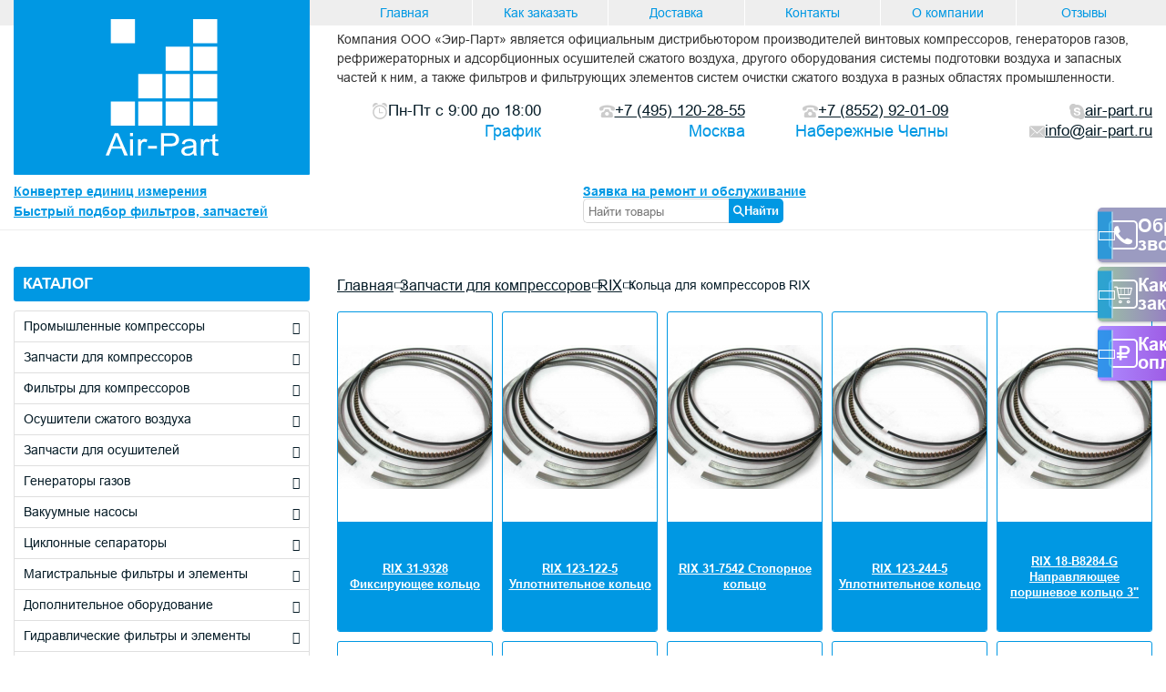

--- FILE ---
content_type: text/html; charset=utf-8
request_url: https://air-part.ru/category/koltca-dlia-kompressorov-rix/
body_size: 7938
content:
<!DOCTYPE html>
<html lang="en">

<head>
	<title>Кольца для компрессоров RIX</title>
	<meta charset="UTF-8">
	<link rel="stylesheet" href="/wa-data/public/shop/themes/airpart/css/style.min.css?_v=1.0.0.121">
	<link href="https://cdn.jsdelivr.net/gh/Alaev-Co/snowflakes/dist/snow.min.css" rel="stylesheet">
	<meta name="format-detection" content="telephone=no">
	<link rel="shortcut icon" href="/wa-data/public/shop/themes/airpart/img/icons/favicon.ico">
	<!-- <meta name="robots" content="noindex, nofollow"> -->
	<meta name="viewport" content="width=device-width, initial-scale=1">
    <meta name="Keywords" content="Кольца для компрессоров RIX, Эир Парт" />
    <meta name="Description" content="" />
    <meta name="yandex-verification" content="ff9de38fadcb8be2" />
    <meta http-equiv="no-cache">
    <script type="text/javascript" src="/wa-content/js/jquery/jquery-1.11.1.min.js" ></script>
    <script type="text/javascript" src="/wa-content/js/jquery/jquery-migrate-1.2.1.min.js"></script>
	<meta name="mailru-domain" content="o4CeRYDtpTBbBogH" />
    </head>
<!-- //======================================================================================================================================================== -->

<body>
    <!-- Снежинки
    <script src="https://cdn.jsdelivr.net/gh/Alaev-Co/snowflakes/dist/Snow.min.js"></script>
    <script>
        new Snow ();
    </script>
    -->
	<div class="wrapper">
		<!-- //======================================================================================================================================================== -->
		<header class="header">
			<div class="header__main main-header">
				<div class="main-header__container">
					<a href="/" class="main-header__logo"><img src="/wa-data/public/shop/themes/airpart/img/icons/logo_test2.svg" alt="Logo"></a>
					<div class="main-header__content">
						<ul class="main-header__list">
							<li class="main-header__item"><a href="/" class="main-header__link">Главная</a></li>
							<li class="main-header__item"><a href="/kak-zakazat/" class="main-header__link">Как заказать</a></li>
							<li class="main-header__item"><a href="/dostavka/" class="main-header__link">Доставка</a></li>
							<li class="main-header__item"><a href="/kontakty/" class="main-header__link">Контакты</a></li>
							<li class="main-header__item"><a href="/o_kompaniy/" class="main-header__link">О компании</a></li>
							<li class="main-header__item"><a href="/reviews/" class="main-header__link">Отзывы</a></li>
						</ul>
						<div class="main-header__text heading__text">
							<p>Компания ООО «Эир-Парт» является официальным дистрибьютором производителей винтовых компрессоров, генераторов газов, рефрижераторных и адсорбционных осушителей сжатого воздуха, другого оборудования системы подготовки воздуха и запасных частей к ним, а также фильтров и фильтрующих элементов систем очистки сжатого воздуха в разных областях промышленности.</p>
						</div>
						<div class="main-header__items">
							<div class="main-header__item item-main-header">
								<div class="item-main-header__time"><img src="/wa-data/public/shop/themes/airpart/img/icons/time.svg" alt="Icon">Пн-Пт с 9:00 до 18:00</div>
								<h5 class="item-main-header__title">График</h5>
							</div>
							<div class="main-header__item item-main-header">
								<a href="tel:84951202855" class="item-main-header__link _icon-phone-old"><span>+7 (495) 120-28-55</span></a>
								<h5 class="item-main-header__title">Москва</h5>
							</div>
							<div class="main-header__item item-main-header">
								<a href="tel:78552920109" class="item-main-header__link _icon-phone-old"><span>+7 (8552) 92-01-09</span></a>
								<h5 class="item-main-header__title">Набережные Челны</h5>
							</div>
							<div class="main-header__item item-main-header">
								<a href="" class="item-main-header__link _icon-skype"><span>air-part.ru</span></a>
								<a href="mailto:info@air-part.ru" class="item-main-header__link _icon-message"><span>info@air-part.ru</span></a>
							</div>
						</div>
					</div>
				</div>
			</div>
			<div class="header__info info-header">
				<div class="info-header__container">
					<a href="/konverter-edinic-izmerenija/" class="info-header__link">Конвертер единиц измерения</a>
					
					<div id="repair_service" class="modal">
                      <div class="modal-dialog">
                        <div class="modal-content">
                          <div class="modal-header">
                            <h3 class="modal-title">Заявка на ремонт и обслуживание</h3>
                            <a href="#close" title="Close" class="close">×</a>
                          </div>
                          <div class="modal-body clear-user-agent-styles">    
                            <script src="/wa-apps/wforms/js/jquery.validate.min.js"></script>


<form class="wforms-form" id="wforms-form-5" method="post" enctype="multipart/form-data">
    <input type="hidden" name="wform_id" value="5">
                                                        <table class="form-fields" cellspacing="0" cellpadding="0" border="0">
	<tr>
	<td width="230px" valign="top">
		<table class="form-fields" cellspacing="0" cellpadding="0" border="0">
                                    <tr class="form-field">
                    <td class="field-name">
                                                    <span class="required"></span>
                                    
                    </td>
                    <td class="field-value">
                        <input class="required-field" placeholder="Что требуется: ремонт, сервис, диагностика" autocomplete="off" type="text" name="field_10" value="">
                        <p></p>
                    </td>
                </tr>
                                                <tr class="form-field">
                    <td class="field-name">
                                                    <span class="required"></span>
                                    
                    </td>
                    <td class="field-value">
                        <input class="required-field" placeholder="Ваша электронная почта" autocomplete="off" type="text" name="field_9" value="">
                        <p></p>
                    </td>
                </tr>
                                                <tr class="form-field">
                    <td class="field-name">
                                                    <span class="required"></span>
                                    
                    </td>
                    <td class="field-value">
                        <input class="required-field" placeholder="Ваш ИНН" autocomplete="off" type="text" name="field_24" value="">
                        <p></p>
                    </td>
                </tr>
                                                <tr class="form-field">
                    <td class="field-name">
                                                    <span class="required"></span>
                                    
                    </td>
                    <td class="field-value">
                        <input class="required-field" placeholder="Ваш номер телефона" autocomplete="off" type="text" name="field_25" value="">
                        <p></p>
                    </td>
                </tr>
                                        <tr class="form-field">
                <td class="field-name">
                    Код с картинки
                    <span class="required">*</span>
                </td>
                <td class="field-value">
                                            <div class="wa-captcha">
    <p>
        <img class="wa-captcha-img" src="/wforms/captcha.php?rid=1769950482697f4d12d9ca0" alt="CAPTCHA" title="Обновить капчу (CAPTCHA)">
        <strong>&rarr;</strong>
        <input type="text" name="captcha" class="wa-captcha-input" autocomplete="off">
    </p>
    <p>
        <a href="#" class="wa-captcha-refresh">Обновить капчу (CAPTCHA)</a>
    </p>
    <script type="text/javascript">
        $(function () {
            $('div.wa-captcha .wa-captcha-img').on('load', function () {
                $(window).trigger('wa_captcha_loaded');
            });

            $('div.wa-captcha .wa-captcha-refresh, div.wa-captcha .wa-captcha-img').click(function () {
                var $wrapper = $(this).parents('div.wa-captcha'),
                    $input = $wrapper.find('.wa-captcha-input'),
                    $img = $wrapper.find('.wa-captcha-img'),
                    src = $img.attr('src');

                if ($img.length) {
                    $img.attr('src', src.replace(/\?.*$/, '?rid=' + Math.random()));
                    $img.one('load', function () {
                        $(window).trigger('wa_captcha_loaded');
                        $input.val('').focus();
                    });
                }

                return false;
            });
        });
    </script>
</div>
                                    </td>
            </tr>
        		</table>
	</td>
	<td valign="top"><input class="form-button" type="submit" value="Отправить"></td>
	</tr>
    </table>
    
    <div class="response"></div>
</form>

<script type="text/javascript">

    (function ($) {


        function wforms_ajax_submit(form) {
                form = $(form);
            var formData = new FormData(form[0]);
            form.find('.response').html('<i class="icon16 loading"></i>');
            $.ajax({
                type: 'POST',
                processData: false,
                contentType: false,
                url: '/wforms/',
                dataType: 'json',
                data: formData,
                success: function (data, textStatus, jqXHR) {
                    if (data.status == 'ok') {
                        form.find('.response').html(data.data).removeClass('wform-error').addClass('wform-success');
                    } else if (data.status == 'fail') {
                        form.find('.response').html(data.errors.join(' ')).removeClass('wform-success').addClass('wform-error');
                    }
                }
            });
            }


            $("#wforms-form-5").validate({
            rules: {
                terms: {
                    required: true
                }
            },
            messages: {
                terms: "Это поле обязательное для заполнения"
            },
            submitHandler: function (form) {
                wforms_ajax_submit(form);
            }
        });

        $('#wforms-form-5 .required-field').each(function () {
            $(this).rules('add', {
                required: true,
                messages: {
                    required: "Это поле обязательное для заполнения"
                }
            });
        });
    




    })(jQuery);
</script>

<style>
    .wform-error{
        color: red;
        font-weight: bold;
    }
    .wform-success{
        color: green;
        font-weight: bold;
    }
</style>

                          </div>
                        </div>
                      </div>
                    </div>
					<a href="#repair_service" class="info-header__link">Заявка на ремонт и обслуживание</a>
					
					<!--<a href="/category/servis/" class="info-header__hour">Выезд и ремонт 24/7</a>-->
				
					<div id="search_filter" class="modal">
                      <div class="modal-dialog">
                        <div class="modal-content">
                          <div class="modal-header">
                            <h3 class="modal-title">Быстрый подбор фильтров, запчастей</h3>
                            <a href="#close" title="Close" class="close">×</a>
                          </div>
                          <div class="modal-body clear-user-agent-styles">    
                            <script src="/wa-apps/wforms/js/jquery.validate.min.js"></script>


<form class="wforms-form" id="wforms-form-4" method="post" enctype="multipart/form-data">
    <input type="hidden" name="wform_id" value="4">
                                                        <table class="form-fields" cellspacing="0" cellpadding="0" border="0">
	<tr>
	<td width="230px" valign="top">
		<table class="form-fields" cellspacing="0" cellpadding="0" border="0">
                                    <tr class="form-field">
                    <td class="field-name">
                                                    <span class="required"></span>
                                    
                    </td>
                    <td class="field-value">
                        <input class="required-field" placeholder="Что требуется: название, артикул" autocomplete="off" type="text" name="field_5" value="">
                        <p></p>
                    </td>
                </tr>
                                                <tr class="form-field">
                    <td class="field-name">
                                                    <span class="required"></span>
                                    
                    </td>
                    <td class="field-value">
                        <input class="required-field" placeholder="Ваша электронная почта" autocomplete="off" type="text" name="field_6" value="">
                        <p></p>
                    </td>
                </tr>
                                                <tr class="form-field">
                    <td class="field-name">
                                                    <span class="required"></span>
                                    
                    </td>
                    <td class="field-value">
                        <input class="required-field" placeholder="Ваш ИНН" autocomplete="off" type="text" name="field_26" value="">
                        <p></p>
                    </td>
                </tr>
                                                <tr class="form-field">
                    <td class="field-name">
                                                    <span class="required"></span>
                                    
                    </td>
                    <td class="field-value">
                        <input class="required-field" placeholder="Ваш номер телефона" autocomplete="off" type="text" name="field_27" value="">
                        <p></p>
                    </td>
                </tr>
                                        <tr class="form-field">
                <td class="field-name">
                    Код с картинки
                    <span class="required">*</span>
                </td>
                <td class="field-value">
                                            <div class="wa-captcha">
    <p>
        <img class="wa-captcha-img" src="/wforms/captcha.php?rid=1769950482697f4d12da619" alt="CAPTCHA" title="Обновить капчу (CAPTCHA)">
        <strong>&rarr;</strong>
        <input type="text" name="captcha" class="wa-captcha-input" autocomplete="off">
    </p>
    <p>
        <a href="#" class="wa-captcha-refresh">Обновить капчу (CAPTCHA)</a>
    </p>
    <script type="text/javascript">
        $(function () {
            $('div.wa-captcha .wa-captcha-img').on('load', function () {
                $(window).trigger('wa_captcha_loaded');
            });

            $('div.wa-captcha .wa-captcha-refresh, div.wa-captcha .wa-captcha-img').click(function () {
                var $wrapper = $(this).parents('div.wa-captcha'),
                    $input = $wrapper.find('.wa-captcha-input'),
                    $img = $wrapper.find('.wa-captcha-img'),
                    src = $img.attr('src');

                if ($img.length) {
                    $img.attr('src', src.replace(/\?.*$/, '?rid=' + Math.random()));
                    $img.one('load', function () {
                        $(window).trigger('wa_captcha_loaded');
                        $input.val('').focus();
                    });
                }

                return false;
            });
        });
    </script>
</div>
                                    </td>
            </tr>
        		</table>
	</td>
	<td valign="top"><input class="form-button" type="submit" value="Отправить"></td>
	</tr>
    </table>
    
    <div class="response"></div>
</form>

<script type="text/javascript">

    (function ($) {


        function wforms_ajax_submit(form) {
                form = $(form);
            var formData = new FormData(form[0]);
            form.find('.response').html('<i class="icon16 loading"></i>');
            $.ajax({
                type: 'POST',
                processData: false,
                contentType: false,
                url: '/wforms/',
                dataType: 'json',
                data: formData,
                success: function (data, textStatus, jqXHR) {
                    if (data.status == 'ok') {
                        form.find('.response').html(data.data).removeClass('wform-error').addClass('wform-success');
                    } else if (data.status == 'fail') {
                        form.find('.response').html(data.errors.join(' ')).removeClass('wform-success').addClass('wform-error');
                    }
                }
            });
            }


            $("#wforms-form-4").validate({
            rules: {
                terms: {
                    required: true
                }
            },
            messages: {
                terms: "Это поле обязательное для заполнения"
            },
            submitHandler: function (form) {
                wforms_ajax_submit(form);
            }
        });

        $('#wforms-form-4 .required-field').each(function () {
            $(this).rules('add', {
                required: true,
                messages: {
                    required: "Это поле обязательное для заполнения"
                }
            });
        });
    




    })(jQuery);
</script>

<style>
    .wform-error{
        color: red;
        font-weight: bold;
    }
    .wform-success{
        color: green;
        font-weight: bold;
    }
</style>

                          </div>
                        </div>
                      </div>
                    </div>
					<a href="#search_filter" class="info-header__link">Быстрый подбор фильтров, запчастей</a>
					
            		<form method="get" action="/search/" class="search">
					    <label for="#" class="info-header__label">
                            <input id="search" class="searchstring" type="search" name="query"  placeholder="Найти товары">
						    <button type="submit" class="info-header__button _icon-search">Найти</button>
					    </label>
                    </form>
				</div>
			</div>
		</header>
		<!-- //======================================================================================================================================================== -->
		<main class="page">
			<!-- $=-=-=-=-=-=-=-=-=-=-=-=-=-=-=-=-=-=-=-=-=-=-=-=-=-=-=-=-=-=-=-=-=-> -->
			<!-- Fixed -->
			<nav class="fixed">
				<li class="fixed__item fixed__item--01 _icon-arrow-min">
			    <div id="call" class="modal">
                      <div class="modal-dialog">
                        <div class="modal-content">
                          <div class="modal-header">
                            <h3 class="modal-title">Заказать обратный звонок</h3>
                            <a href="#close" title="Close" class="close">×</a>
                          </div>
                          <div class="modal-body clear-user-agent-styles">    
                            <script src="/wa-apps/wforms/js/jquery.validate.min.js"></script>


<form class="wforms-form" id="wforms-form-8" method="post" enctype="multipart/form-data">
    <input type="hidden" name="wform_id" value="8">
                    <table class="form-fields" cellspacing="0" cellpadding="0" border="0">
	<tr>
	<td width="230px" valign="top">
		<table class="form-fields" cellspacing="0" cellpadding="0" border="0">
                                    <tr class="form-field">
                    <td class="field-name">
                                                    <span class="required"></span>
                                    
                    </td>
                    <td class="field-value">
                        <input class="required-field" placeholder="Ваш телефон" autocomplete="off" type="text" name="field_22" value="">
                        <p></p>
                    </td>
                </tr>
                                        <tr class="form-field">
                <td class="field-name">
                    Код с картинки
                    <span class="required">*</span>
                </td>
                <td class="field-value">
                                            <div class="wa-captcha">
    <p>
        <img class="wa-captcha-img" src="/wforms/captcha.php?rid=1769950482697f4d12da95f" alt="CAPTCHA" title="Обновить капчу (CAPTCHA)">
        <strong>&rarr;</strong>
        <input type="text" name="captcha" class="wa-captcha-input" autocomplete="off">
    </p>
    <p>
        <a href="#" class="wa-captcha-refresh">Обновить капчу (CAPTCHA)</a>
    </p>
    <script type="text/javascript">
        $(function () {
            $('div.wa-captcha .wa-captcha-img').on('load', function () {
                $(window).trigger('wa_captcha_loaded');
            });

            $('div.wa-captcha .wa-captcha-refresh, div.wa-captcha .wa-captcha-img').click(function () {
                var $wrapper = $(this).parents('div.wa-captcha'),
                    $input = $wrapper.find('.wa-captcha-input'),
                    $img = $wrapper.find('.wa-captcha-img'),
                    src = $img.attr('src');

                if ($img.length) {
                    $img.attr('src', src.replace(/\?.*$/, '?rid=' + Math.random()));
                    $img.one('load', function () {
                        $(window).trigger('wa_captcha_loaded');
                        $input.val('').focus();
                    });
                }

                return false;
            });
        });
    </script>
</div>
                                    </td>
            </tr>
        		</table>
	</td>
	<td valign="top"><input class="form-button" type="submit" value="Отправить"></td>
	</tr>
    </table>
    
    <div class="response"></div>
</form>

<script type="text/javascript">

    (function ($) {


        function wforms_ajax_submit(form) {
                form = $(form);
            var formData = new FormData(form[0]);
            form.find('.response').html('<i class="icon16 loading"></i>');
            $.ajax({
                type: 'POST',
                processData: false,
                contentType: false,
                url: '/wforms/',
                dataType: 'json',
                data: formData,
                success: function (data, textStatus, jqXHR) {
                    if (data.status == 'ok') {
                        form.find('.response').html(data.data).removeClass('wform-error').addClass('wform-success');
                    } else if (data.status == 'fail') {
                        form.find('.response').html(data.errors.join(' ')).removeClass('wform-success').addClass('wform-error');
                    }
                }
            });
            }


            $("#wforms-form-8").validate({
            rules: {
                terms: {
                    required: true
                }
            },
            messages: {
                terms: "Это поле обязательное для заполнения"
            },
            submitHandler: function (form) {
                wforms_ajax_submit(form);
            }
        });

        $('#wforms-form-8 .required-field').each(function () {
            $(this).rules('add', {
                required: true,
                messages: {
                    required: "Это поле обязательное для заполнения"
                }
            });
        });
    




    })(jQuery);
</script>

<style>
    .wform-error{
        color: red;
        font-weight: bold;
    }
    .wform-success{
        color: green;
        font-weight: bold;
    }
</style>

                          </div>
                        </div>
                      </div>
                    </div>
                <a href="#call" class="fixed__link _icon-phone">Обратный <br> звонок</a></li>
				<li class="fixed__item fixed__item--02 _icon-arrow-min"><a href="/kak-zakazat/" class="fixed__link _icon-cart-order">Как сделать <br> заказ</a></li>
				<li class="fixed__item fixed__item--03 _icon-arrow-min"><a href="/dostavka/" class="fixed__link _icon-ruble">Как <br> оплатить</a></li>
			</nav>
			<!-- $=-=-=-=-=-=-=-=-=-=-=-=-=-=-=-=-=-=-=-=-=-=-=-=-=-=-=-=-=-=-=-=-=-> -->
									<!-- Catalog -->
			<section class="catalog">
				<div class="catalog__container">
					<div data-spollers="767.98" class="catalog__spollers spollers-catalog">
					    
					     						
						<div class="spollers-catalog__item">
							<button type="button" data-spoller class="spollers-catalog__title _icon-arrow-min">КАТАЛОГ</button>
							<div class="spollers-catalog__body body-spollers-catalog">
								<div data-spollers class="body-spollers-catalog__spollers spollers-body-spoller">
							        									<div class="spollers-body-spoller__item">
									    <button type="button" data-spoller class="spollers-body-spoller__title _icon-arrow-min">
									        <a href="/category/promyshlennye-kompressory/">Промышленные компрессоры</a>
									    </button>
									</div>
                                    									<div class="spollers-body-spoller__item">
									    <button type="button" data-spoller class="spollers-body-spoller__title _icon-arrow-min">
									        <a href="/category/zapchasti-dlya-kompressorov/">Запчасти для компрессоров</a>
									    </button>
									</div>
                                    									<div class="spollers-body-spoller__item">
									    <button type="button" data-spoller class="spollers-body-spoller__title _icon-arrow-min">
									        <a href="/category/dlja-kompressorov/">Фильтры для компрессоров</a>
									    </button>
									</div>
                                    									<div class="spollers-body-spoller__item">
									    <button type="button" data-spoller class="spollers-body-spoller__title _icon-arrow-min">
									        <a href="/category/dlja-osushitelej/">Осушители сжатого воздуха</a>
									    </button>
									</div>
                                    									<div class="spollers-body-spoller__item">
									    <button type="button" data-spoller class="spollers-body-spoller__title _icon-arrow-min">
									        <a href="/category/zapchasti-dlya-osushiteley/">Запчасти для осушителей</a>
									    </button>
									</div>
                                    									<div class="spollers-body-spoller__item">
									    <button type="button" data-spoller class="spollers-body-spoller__title _icon-arrow-min">
									        <a href="/category/generatori-gazov/">Генераторы газов</a>
									    </button>
									</div>
                                    									<div class="spollers-body-spoller__item">
									    <button type="button" data-spoller class="spollers-body-spoller__title _icon-arrow-min">
									        <a href="/category/vakuumnye-nasosy/">Вакуумные насосы</a>
									    </button>
									</div>
                                    									<div class="spollers-body-spoller__item">
									    <button type="button" data-spoller class="spollers-body-spoller__title _icon-arrow-min">
									        <a href="/category/ciklonnye-separatory/">Циклонные сепараторы</a>
									    </button>
									</div>
                                    									<div class="spollers-body-spoller__item">
									    <button type="button" data-spoller class="spollers-body-spoller__title _icon-arrow-min">
									        <a href="/category/dlja-magistralnyh-filtrov/">Магистральные фильтры и элементы</a>
									    </button>
									</div>
                                    									<div class="spollers-body-spoller__item">
									    <button type="button" data-spoller class="spollers-body-spoller__title _icon-arrow-min">
									        <a href="/category/vspomogatelnoe-oborudovanie/">Дополнительное оборудование</a>
									    </button>
									</div>
                                    									<div class="spollers-body-spoller__item">
									    <button type="button" data-spoller class="spollers-body-spoller__title _icon-arrow-min">
									        <a href="/category/gidravlika/">Гидравлические фильтры и элементы</a>
									    </button>
									</div>
                                    									<div class="spollers-body-spoller__item">
									    <button type="button" data-spoller class="spollers-body-spoller__title _icon-arrow-min">
									        <a href="/category/maslo/">Компрессорное масло</a>
									    </button>
									</div>
                                    									<div class="spollers-body-spoller__item">
									    <button type="button" data-spoller class="spollers-body-spoller__title _icon-arrow-min">
									        <a href="/category/kondensatootvodchiki/">Конденсатоотводчики</a>
									    </button>
									</div>
                                    									<div class="spollers-body-spoller__item">
									    <button type="button" data-spoller class="spollers-body-spoller__title _icon-arrow-min">
									        <a href="/category/podobrat-filtr/">Подобрать фильтр по габаритам</a>
									    </button>
									</div>
                                    									<div class="spollers-body-spoller__item">
									    <button type="button" data-spoller class="spollers-body-spoller__title _icon-arrow-min">
									        <a href="/category/adsorbent/">Адсорбент для осушителей</a>
									    </button>
									</div>
                                    									<div class="spollers-body-spoller__item">
									    <button type="button" data-spoller class="spollers-body-spoller__title _icon-arrow-min">
									        <a href="/category/filtracija-parker/">Фильтрация Parker</a>
									    </button>
									</div>
                                    									<div class="spollers-body-spoller__item">
									    <button type="button" data-spoller class="spollers-body-spoller__title _icon-arrow-min">
									        <a href="/category/separatory-vody-i-masla/">Разделение конденсата</a>
									    </button>
									</div>
                                    									<div class="spollers-body-spoller__item">
									    <button type="button" data-spoller class="spollers-body-spoller__title _icon-arrow-min">
									        <a href="/category/turbokompressory/">Турбокомпрессоры</a>
									    </button>
									</div>
                                    									<div class="spollers-body-spoller__item">
									    <button type="button" data-spoller class="spollers-body-spoller__title _icon-arrow-min">
									        <a href="/category/kip-pnevmatika-klapana-diskovye-zatvory-pnevmoprivody/">КИП, пневматика, клапана, дисковые затворы (пневмоприводы)</a>
									    </button>
									</div>
                                    									<div class="spollers-body-spoller__item">
									    <button type="button" data-spoller class="spollers-body-spoller__title _icon-arrow-min">
									        <a href="/category/dizelnye-generatory/">Дизельные генераторы</a>
									    </button>
									</div>
                                    									<div class="spollers-body-spoller__item">
									    <button type="button" data-spoller class="spollers-body-spoller__title _icon-arrow-min">
									        <a href="/category/dookhladiteli-okhladiteli-szhatogo-vozdukha/">Доохладители/охладители сжатого воздуха</a>
									    </button>
									</div>
                                    									<div class="spollers-body-spoller__item">
									    <button type="button" data-spoller class="spollers-body-spoller__title _icon-arrow-min">
									        <a href="/category/ugolnye-kolonny/">Угольные колонны</a>
									    </button>
									</div>
                                    									<div class="spollers-body-spoller__item">
									    <button type="button" data-spoller class="spollers-body-spoller__title _icon-arrow-min">
									        <a href="/category/spectehnika/">Спецтехника</a>
									    </button>
									</div>
                                    									<div class="spollers-body-spoller__item">
									    <button type="button" data-spoller class="spollers-body-spoller__title _icon-arrow-min">
									        <a href="/category/promyshlennaya-ventilyatsiya/">Промышленная вентиляция</a>
									    </button>
									</div>
                                    									<div class="spollers-body-spoller__item">
									    <button type="button" data-spoller class="spollers-body-spoller__title _icon-arrow-min">
									        <a href="/category/nasosnoe-oborudovanie/">Насосное оборудование</a>
									    </button>
									</div>
                                    									<div class="spollers-body-spoller__item">
									    <button type="button" data-spoller class="spollers-body-spoller__title _icon-arrow-min">
									        <a href="/category/meditsinskoe-oborudovanie-drager/">Медицинское оборудование Drager</a>
									    </button>
									</div>
                                    									<div class="spollers-body-spoller__item">
									    <button type="button" data-spoller class="spollers-body-spoller__title _icon-arrow-min">
									        <a href="/category/poleznaya-informatsiya/">Полезная информация</a>
									    </button>
									</div>
                                    									<div class="spollers-body-spoller__item">
									    <button type="button" data-spoller class="spollers-body-spoller__title _icon-arrow-min">
									        <a href="/category/servis/">Ремонт и обслуживание компрессорного оборудования</a>
									    </button>
									</div>
                                    								</div>
							</div>
						</div>
					</div>
					<div class="catalog__body body-catalog">
						<nav class="body-catalog__breadcrums breadcrums">
							<li class="breadcrums__item"><a href="/" class="breadcrums__link">Главная</a></li>
                                                                                                <span class="_icon-arrow-min"></span> <li class="breadcrums__item"><a href="/category/zapchasti-dlya-kompressorov/" class="breadcrums__link">Запчасти для компрессоров</a></li>
                                                                    <span class="_icon-arrow-min"></span> <li class="breadcrums__item"><a href="/category/zapchasti-dlya-kompressorov-rix/" class="breadcrums__link">RIX</a></li>
                                                                                         <span class="_icon-arrow-min"></span> Кольца для компрессоров RIX
						</nav>
						<nav class="order__body order-body">
							<div class="order-body__heading heading">
								<!-- plugin hook: 'frontend_header' -->
                                
                                      
                                					<!--Вывод подкатегорий-->

<!--Вывод товаров-->
    <div class="body-catalog__items">
    	<a href="/product/fiksiruiushchee-koltco-rix-31-9328/" class="body-catalog__item item-body-catalog">
		<div class="item-body-catalog__image">  
            <img itemprop="image" alt="RIX 31-9328 Фиксирующее кольцо" title="RIX 31-9328 Фиксирующее кольцо" src="/wa-data/public/shop/products/11/93/519311/images/488482/488482.200.jpg">
		</div>
		<div class="item-body-catalog__title">RIX 31-9328 Фиксирующее кольцо</div>
	</a>
    	<a href="/product/uplotnitelnoe-koltco-rix-123-122-5/" class="body-catalog__item item-body-catalog">
		<div class="item-body-catalog__image">  
            <img itemprop="image" alt="RIX 123-122-5 Уплотнительное кольцо" title="RIX 123-122-5 Уплотнительное кольцо" src="/wa-data/public/shop/products/12/93/519312/images/488483/488483.200.jpg">
		</div>
		<div class="item-body-catalog__title">RIX 123-122-5 Уплотнительное кольцо</div>
	</a>
    	<a href="/product/stopornoe-koltco-rix-31-7542/" class="body-catalog__item item-body-catalog">
		<div class="item-body-catalog__image">  
            <img itemprop="image" alt="RIX 31-7542 Стопорное кольцо" title="RIX 31-7542 Стопорное кольцо" src="/wa-data/public/shop/products/13/93/519313/images/488484/488484.200.jpg">
		</div>
		<div class="item-body-catalog__title">RIX 31-7542 Стопорное кольцо</div>
	</a>
    	<a href="/product/uplotnitelnoe-koltco-rix-123-244-5/" class="body-catalog__item item-body-catalog">
		<div class="item-body-catalog__image">  
            <img itemprop="image" alt="RIX 123-244-5 Уплотнительное кольцо" title="RIX 123-244-5 Уплотнительное кольцо" src="/wa-data/public/shop/products/14/93/519314/images/488485/488485.200.jpg">
		</div>
		<div class="item-body-catalog__title">RIX 123-244-5 Уплотнительное кольцо</div>
	</a>
    	<a href="/product/napravliaiushchee-porshnevoe-koltco-3-rix-18-b8284-g/" class="body-catalog__item item-body-catalog">
		<div class="item-body-catalog__image">  
            <img itemprop="image" alt="RIX 18-B8284-G Направляющее поршневое кольцо 3&quot;" title="RIX 18-B8284-G Направляющее поршневое кольцо 3&amp;quot;" src="/wa-data/public/shop/products/15/93/519315/images/488486/488486.200.jpg">
		</div>
		<div class="item-body-catalog__title">RIX 18-B8284-G Направляющее поршневое кольцо 3&quot;</div>
	</a>
    	<a href="/product/kompressionnyi-uzel-2-rix-al-7690/" class="body-catalog__item item-body-catalog">
		<div class="item-body-catalog__image">  
            <img itemprop="image" alt="RIX Al-7690 Компрессионный узел 2&quot;" title="RIX Al-7690 Компрессионный узел 2&amp;quot;" src="/wa-data/public/shop/products/16/93/519316/images/488487/488487.200.jpg">
		</div>
		<div class="item-body-catalog__title">RIX Al-7690 Компрессионный узел 2&quot;</div>
	</a>
    	<a href="/product/uplotnitelnoe-koltco-rix-123-221-5/" class="body-catalog__item item-body-catalog">
		<div class="item-body-catalog__image">  
            <img itemprop="image" alt="RIX 123-221-5 Уплотнительное кольцо" title="RIX 123-221-5 Уплотнительное кольцо" src="/wa-data/public/shop/products/17/93/519317/images/488488/488488.200.jpg">
		</div>
		<div class="item-body-catalog__title">RIX 123-221-5 Уплотнительное кольцо</div>
	</a>
    	<a href="/product/kompressionnoe-koltco-2-rix-18-c1791-16-1g/" class="body-catalog__item item-body-catalog">
		<div class="item-body-catalog__image">  
            <img itemprop="image" alt="RIX 18-C1791-16-1G Компрессионное кольцо 2&quot;" title="RIX 18-C1791-16-1G Компрессионное кольцо 2&amp;quot;" src="/wa-data/public/shop/products/18/93/519318/images/488489/488489.200.jpg">
		</div>
		<div class="item-body-catalog__title">RIX 18-C1791-16-1G Компрессионное кольцо 2&quot;</div>
	</a>
    	<a href="/product/napravliaiushchee-porshnevoe-koltco-2-rix-18-c1147-16g/" class="body-catalog__item item-body-catalog">
		<div class="item-body-catalog__image">  
            <img itemprop="image" alt="RIX 18-C1147-16G Направляющее поршневое кольцо 2&quot;" title="RIX 18-C1147-16G Направляющее поршневое кольцо 2&amp;quot;" src="/wa-data/public/shop/products/19/93/519319/images/488490/488490.200.jpg">
		</div>
		<div class="item-body-catalog__title">RIX 18-C1147-16G Направляющее поршневое кольцо 2&quot;</div>
	</a>
    	<a href="/product/uzel-golovki-15-25-rix-a2-a9301/" class="body-catalog__item item-body-catalog">
		<div class="item-body-catalog__image">  
            <img itemprop="image" alt="RIX A2-A9301 Узел головки 15-25&quot;" title="RIX A2-A9301 Узел головки 15-25&amp;quot;" src="/wa-data/public/shop/products/20/93/519320/images/488491/488491.200.jpg">
		</div>
		<div class="item-body-catalog__title">RIX A2-A9301 Узел головки 15-25&quot;</div>
	</a>
    	<a href="/product/uplotnitelnoe-koltco-rix-123-232-5/" class="body-catalog__item item-body-catalog">
		<div class="item-body-catalog__image">  
            <img itemprop="image" alt="RIX 123-232-5 Уплотнительное кольцо" title="RIX 123-232-5 Уплотнительное кольцо" src="/wa-data/public/shop/products/21/93/519321/images/488492/488492.200.jpg">
		</div>
		<div class="item-body-catalog__title">RIX 123-232-5 Уплотнительное кольцо</div>
	</a>
    	<a href="/product/uplotnitelnoe-koltco-rix-123-015-5-90/" class="body-catalog__item item-body-catalog">
		<div class="item-body-catalog__image">  
            <img itemprop="image" alt="RIX 123-015-5-90 Уплотнительное кольцо" title="RIX 123-015-5-90 Уплотнительное кольцо" src="/wa-data/public/shop/products/22/93/519322/images/488493/488493.200.jpg">
		</div>
		<div class="item-body-catalog__title">RIX 123-015-5-90 Уплотнительное кольцо</div>
	</a>
    </div>
<div class="clear-both" style="margin-top:1.8rem"></div>
<div class="block lazyloading-paging">
    
</div>
    

<!--Описание-->
<div style="height:0.875rem"></div>
<!--Стат текст для страниц-->
<div style="border-bottom:0.0625rem solid #eee; margin-top:1.875rem; margin-bottom:1.875rem"></div>
<div class="body-product__contacts contacts-product">
	<h3>Наши контакты:</h3>
	<div class="contacts-product__info">
		<div class="contacts-product__contact">тел: <a href="tel:84951202855">+7 (495) 120-28-55</a></div>
		<div class="contacts-product__contact">почта: <a href="mailto:info@air-part.ru">info@air-part.ru</a></div>
	</div>
</div>
<div class="body-product__trust trust-product">
	<h3>Почему Вы можете нам доверять!</h3>
	<p class="trust-product__text text">
		1. Мы подберем нужный вам товар. <br> 2. Постоянное наличие товара на складе. <br> 3. Оперативная и компетентная помощь нашим клиентам. <br> 4. Работаем по безналичному расчету. <br> 5. Доставка по России.</p>
</div>
                                
                                <!-- plugin hook: 'frontend_footer' -->
                                
                                <style>
    #toTop {
        position:fixed;
        z-index:9999;
        bottom:10px;
        left:10px;
        background: #4097dd;
        border: 1px solid #CCCCCC;
        padding: 5px;
        cursor: pointer;
        color: #ffffff;
        width:80px;
        height: 40px;
        text-align: center;
        opacity: 0.8;
        font-size: 36px; 
        border-radius:5px;
        -webkit-border-radius:5px;
        -moz-border-radius:5px;
        -khtml-border-radius:5px;
        display: block;
    }

</style>
<script>
    jQuery(document).ready(function() {
        var IE = '\v' == 'v';
        jQuery("#toTop").hide();
        jQuery(function() {
            jQuery(window).scroll(function() {
                if (!IE) {
                    if (jQuery(this).scrollTop() > 100) {
                        jQuery('#toTop').fadeIn();
                    } else {
                        jQuery('#toTop').fadeOut();
                    }
                }
                else {
                    if (jQuery(this).scrollTop() > 100) {
                        jQuery('#toTop').show();
                    } else {
                        jQuery('#toTop').hide();
                    }
                }
            });
            jQuery('#toTop').click(function() {
                jQuery('body,html').animate({
                    scrollTop: 0
                }, 800);
                return false;
            });
        });
    });

</script>
<span id="toTop">
            &uarr;
    </span>
							</div>
						</nav>
					</div>
				</div>
			</section>
			<!-- $=-=-=-=-=-=-=-=-=-=-=-=-=-=-=-=-=-=-=-=-=-=-=-=-=-=-=-=-=-=-=-=-=-> -->
					</main>
		<!-- //======================================================================================================================================================== -->
		<footer class="footer">
			<div class="footer__container">
				<div class="footer__main main-footer">
					<div class="main-footer__copy">© Air-Part <br> Все права защищены</div>
					<div class="main-footer__socials">
						<a href="https://vk.com/airpart" target="_blank" class="main-footer__social _icon-vk"></a>
					</div>
				</div>
				<div class="footer__content content-footer">
					<ul class="content-footer__list">
						<li class="content-footer__item"><a href="/o_kompaniy" class="content-footer__link">О компании</a></li>
						<li class="content-footer__item"><a href="/kak-zakazat" class="content-footer__link">Как заказать</a></li>
						<li class="content-footer__item"><a href="/dostavka" class="content-footer__link">Доставка</a></li>
						<li class="content-footer__item"><a href="/kontakty" class="content-footer__link">Контакты</a></li>
						<li class="content-footer__item"><a href="/reviews" class="content-footer__link">Отзывы</a></li>
						<li class="content-footer__item"><a href="/rabota-u-nas" class="content-footer__link">Работа у нас</a></li>
					</ul>
					<div class="content-footer__bottom">
						<div class="content-footer__info">
							<p>Московская область, г.о. Котельники, г. Котельники, ш. Дзержинское, д. 2, этаж 4, помещ. 401</p>
							<span>Телефон: <a href="tel:84951202855">+7 (495) 120-28-55</a> (многоканальный)</span>
							<span>Почта: <a href="mailto:info@air-part.ru">info@air-part.ru</a></span>
						</div>
						<div class="content-footer__rate" style="background:#fff">
						    
						    <!-- Yandex.Metrika informer -->
                            <a href="https://metrika.yandex.ru/stat/?id=22755796&amp;from=informer"
                            target="_blank" rel="nofollow"><img src="https://informer.yandex.ru/informer/22755796/3_0_EEF0F2FF_CED0D2FF_0_pageviews"
                            style="width:88px; height:31px; border:0;" alt="Яндекс.Метрика" title="Яндекс.Метрика: данные за сегодня (просмотры, визиты и уникальные посетители)" class="ym-advanced-informer" data-cid="22755796" data-lang="ru" /></a>
                            <!-- /Yandex.Metrika informer -->
                            
                            <!-- Yandex.Metrika counter -->
                            <script type="text/javascript" >
                               (function(m,e,t,r,i,k,a){m[i]=m[i]||function(){(m[i].a=m[i].a||[]).push(arguments)};
                               m[i].l=1*new Date();k=e.createElement(t),a=e.getElementsByTagName(t)[0],k.async=1,k.src=r,a.parentNode.insertBefore(k,a)})
                               (window, document, "script", "https://mc.yandex.ru/metrika/tag.js", "ym");
                            
                               ym(22755796, "init", {
                                    clickmap:true,
                                    trackLinks:true,
                                    accurateTrackBounce:true,
                                    webvisor:true
                               });
                            </script>
                            <noscript><div><img src="https://mc.yandex.ru/watch/22755796" style="position:absolute; left:-9999px;" alt="" /></div></noscript>
                            <!-- /Yandex.Metrika counter -->
                            
						</div>
					</div>
				</div>
			</div>
		</footer>
		<!-- //======================================================================================================================================================== -->
	</div>
	<script src="/wa-data/public/shop/themes/airpart/js/app.min.js?_v=1.0.0.121"></script>
</body>

</html>

--- FILE ---
content_type: text/css
request_url: https://air-part.ru/wa-data/public/shop/themes/airpart/css/style.min.css?_v=1.0.0.121
body_size: 21890
content:
@charset "UTF-8";@font-face{font-family:Arial;font-display:swap;src:url(../fonts/Arial-Bold.woff2) format("woff2"),url(../fonts/Arial-Bold.woff) format("woff");font-weight:700;font-style:normal}@font-face{font-family:Arial;font-display:swap;src:url(../fonts/Arial-Regular.woff2) format("woff2"),url(../fonts/Arial-Regular.woff) format("woff");font-weight:400;font-style:normal}@font-face{font-family:icons;font-display:swap;src:url(../fonts/icons.woff2) format("woff2"),url(../fonts/icons.woff) format("woff");font-weight:400;font-style:normal}[class*=_icon-]:before{font-family:icons;font-style:normal;font-weight:400;font-variant:normal;text-transform:none;line-height:1;-webkit-font-smoothing:antialiased;-moz-osx-font-smoothing:grayscale}[class*=_icon-]:before{display:block}._icon-stonk:before{content:"\f012"}._icon-cart-buy:before{content:"\f07a"}._icon-twitter:before{content:"\f081"}._icon-ruble:before{content:"\f158"}._icon-mail:before{content:"\ea83"}._icon-google:before{content:"\ea89"}._icon-facebook:before{content:"\ea91"}._icon-vk:before{content:"\ea98"}._icon-yandex:before{content:"\eac7"}._icon-message:before{content:"\e900"}._icon-cart-order:before{content:"\e901"}._icon-search:before{content:"\e902"}._icon-phone:before{content:"\e903"}._icon-skype:before{content:"\e904"}._icon-arrow-big:before{content:"\e905"}._icon-arrow-min:before{content:"\e9062"}._icon-phone-old:before{content:"\e907"}*{padding:0;margin:0;border:0}*,:after,:before{-webkit-box-sizing:border-box;box-sizing:border-box}body,html{height:100%;min-width:320px}body{color:#061c27;line-height:1;font-family:Arial;font-size:.875rem;-ms-text-size-adjust:100%;-moz-text-size-adjust:100%;-webkit-text-size-adjust:100%;-webkit-font-smoothing:antialiased;-moz-osx-font-smoothing:grayscale}button,input,textarea{font-family:Arial;font-size:inherit}button{cursor:pointer;color:inherit;background-color:transparent}a{color:inherit;text-decoration:none}ul li{list-style:none}img{vertical-align:top}h1,h2,h3,h4,h5,h6{font-weight:inherit;font-size:inherit}body{background-color:#fff}.lock body{overflow:hidden;-ms-touch-action:none;touch-action:none;-ms-scroll-chaining:none;overscroll-behavior:none}.wrapper{min-height:100%;display:-webkit-box;display:-ms-flexbox;display:flex;-webkit-box-orient:vertical;-webkit-box-direction:normal;-ms-flex-direction:column;flex-direction:column;overflow:hidden}@supports (overflow:clip){.wrapper{overflow:clip}}.wrapper>main{-webkit-box-flex:1;-ms-flex:1 1 auto;flex:1 1 auto}.wrapper>*{min-width:0}[class*=__container]{max-width:91.875rem;margin:0 auto;padding:0 .9375rem}body::after{content:"";background-color:rgba(0,0,0,.5);position:fixed;width:100%;height:100%;top:0;left:0;opacity:0;-webkit-transition:opacity .8s ease 0s;transition:opacity .8s ease 0s;pointer-events:none;z-index:149}.popup-show body::after{opacity:1}.popup{position:fixed;top:0;left:0;bottom:0;right:0;padding:30px 10px;-webkit-transition:visibility .8s ease 0s;transition:visibility .8s ease 0s;visibility:hidden;pointer-events:none}.popup_show{z-index:150;visibility:visible;overflow:auto;pointer-events:auto}.popup_show .popup__content{visibility:visible;-webkit-transform:scale(1);-ms-transform:scale(1);transform:scale(1)}.popup__wrapper{display:-webkit-box;display:-ms-flexbox;display:flex;-webkit-box-orient:vertical;-webkit-box-direction:normal;-ms-flex-direction:column;flex-direction:column;-webkit-box-align:center;-ms-flex-align:center;align-items:center;min-height:100%;-webkit-box-flex:1;-ms-flex:1 1 auto;flex:1 1 auto;width:100%;display:flex;-webkit-box-pack:center;-ms-flex-pack:center;justify-content:center;align-items:center}.popup__content{visibility:hidden;-webkit-transform:scale(0);-ms-transform:scale(0);transform:scale(0);-webkit-transition:-webkit-transform .3s ease 0s;transition:-webkit-transform .3s ease 0s;transition:transform .3s ease 0s;transition:transform .3s ease 0s,-webkit-transform .3s ease 0s;background-color:#fff;width:100%;max-width:700px;border-radius:10px;padding:1.875rem .9375rem}.popup__content .popup__close{display:-webkit-box;display:-ms-flexbox;display:flex;top:-1.25rem;outline:0;width:2.1875rem;height:2.1875rem;color:#fff;right:-1.25rem;border-radius:50%;font-size:1.5625rem;position:absolute;-webkit-box-align:center;-ms-flex-align:center;align-items:center;-webkit-box-pack:center;-ms-flex-pack:center;justify-content:center;background-color:#0098e3;-webkit-transition:background-color .3s ease 0s;transition:background-color .3s ease 0s;-webkit-box-shadow:rgba(60,64,67,.3) 0 1px 2px 0,rgba(60,64,67,.15) 0 2px 6px 2px;box-shadow:rgba(60,64,67,.3) 0 1px 2px 0,rgba(60,64,67,.15) 0 2px 6px 2px}.popup__content .popup__close:not(:last-child){margin-bottom:.9375rem}.lock .popup__content{visibility:visible}.order-popup__label{display:-webkit-box;display:-ms-flexbox;display:flex;overflow:hidden;border-radius:.3125rem;border:.0625rem solid rgba(0,0,0,.3)}.order-popup__label:not(:last-child){margin-bottom:.9375rem}.order-popup__label input,.order-popup__label textarea{width:100%;outline:0;padding:.625rem;font-size:1.0625rem;background-color:#eee}.order-popup__label input{height:3.125rem}.order-popup__label textarea{resize:none;height:6.25rem}.order-popup__checkbox{margin:1.25rem 0}.order-popup__button{width:100%;display:-webkit-box;display:-ms-flexbox;display:flex;height:3.125rem;color:#fff;font-weight:700;font-size:1.125rem;-webkit-box-align:center;-ms-flex-align:center;align-items:center;border-radius:.3125rem;-webkit-box-pack:center;-ms-flex-pack:center;justify-content:center;background-color:#0098e3;-webkit-transition:background-color .3s ease 0s;transition:background-color .3s ease 0s}[class*=-ibg]{position:relative}[class*=-ibg] img{position:absolute;width:100%;height:100%;top:0;left:0;-o-object-fit:cover;object-fit:cover}[class*=-ibg_contain] img{-o-object-fit:contain;object-fit:contain}::-webkit-scrollbar{width:.0625rem;border-radius:.625rem;background-color:#fff}::-webkit-scrollbar-thumb{border-radius:.625rem;background-color:#000}::-moz-selection{background-color:rgba(166,1,1,.5)}::selection{background-color:rgba(166,1,1,.5)}.fixed__item{z-index:10;gap:.625rem;display:-webkit-box;display:-ms-flexbox;display:flex;position:fixed;width:13.75rem;height:3.75rem;overflow:hidden;-webkit-box-align:center;-ms-flex-align:center;align-items:center;border-radius:.3125rem;padding-right:1.25rem;-webkit-transition:all .5s ease 0s;transition:all .5s ease 0s;-webkit-box-shadow:rgba(50,50,93,.25) 0 2px 5px -1px,rgba(0,0,0,.3) 0 1px 3px -1px;box-shadow:rgba(50,50,93,.25) 0 2px 5px -1px,rgba(0,0,0,.3) 0 1px 3px -1px}.fixed__item:nth-child(1){background:-webkit-gradient(linear,left top,right top,color-stop(50%,#9b9bc1),to(#00d4ff));background:linear-gradient(90deg,#9b9bc1 50%,#00d4ff 100%)}.fixed__item:nth-child(2){background:-webkit-gradient(linear,left top,right top,color-stop(2%,#9bc1a4),to(#8d00ff));background:linear-gradient(90deg,#9bc1a4 2%,#8d00ff 100%)}.fixed__item:nth-child(3){background:-webkit-gradient(linear,left top,right top,color-stop(2%,#ad8aff),to(#8003b1));background:linear-gradient(90deg,#ad8aff 2%,#8003b1 100%)}.fixed__item::before{display:-webkit-box;display:-ms-flexbox;display:flex;color:#fff;font-size:1.25rem;padding:0 1.25rem;margin:0 -1.25rem;-webkit-box-pack:center;-ms-flex-pack:center;justify-content:center;-webkit-transform:rotate(-90deg);-ms-transform:rotate(-90deg);transform:rotate(-90deg);border-bottom:.0625rem solid #eee;background-color:rgba(0,152,227,.7)}.fixed__item:not(:last-child){margin-bottom:.4375rem}.fixed__item--01,.fixed__item--02,.fixed__item--03{right:-9.0625rem}.fixed__item--01{top:14.25rem}.fixed__item--02{top:18.3125rem}.fixed__item--03{top:22.375rem}.fixed__link{gap:.9375rem;display:-webkit-box;display:-ms-flexbox;display:flex;color:#fff;font-weight:700;font-size:1.25rem;-webkit-box-align:center;-ms-flex-align:center;align-items:center}.fixed__link::before{display:-webkit-box;display:-ms-flexbox;display:flex;width:2rem;height:2rem;font-size:1.25rem;-webkit-box-align:center;-ms-flex-align:center;align-items:center;border-radius:.3125rem;-webkit-box-pack:center;-ms-flex-pack:center;justify-content:center;border:.125rem solid #fff}.heading__title{line-height:1.5;color:#0098e3;font-size:1.25rem}.heading__title:not(:last-child){margin-bottom:.625rem}.heading__text{color:#333;line-height:1.5}.heading__text p.heading-padding{padding-left:1.5625rem}.heading__text p:not(:last-child){margin-bottom:.625rem}.heading__text p span{font-weight:700}.title{line-height:1.5;color:#0098e3;font-size:1.25rem}.text{color:#333;line-height:1.5}.text span{font-weight:700}.top{padding:.9375rem 0}.top__container{display:-ms-grid;display:grid;-ms-grid-columns:(1fr)[2];grid-template-columns:repeat(2,1fr)}.top__title{line-height:1.6;color:#0098e3}.top__title:not(:last-child){margin-bottom:.625rem}.top__input input,.top__label input{outline:0;padding:.3125rem;width:17.8125rem;line-height:normal;font-size:.83125rem;border-radius:.1875rem;border:.0625rem solid #767676}.top__input input::-webkit-input-placeholder,.top__label input::-webkit-input-placeholder{color:#757575}.top__input input::-moz-placeholder,.top__label input::-moz-placeholder{color:#757575}.top__input input:-ms-input-placeholder,.top__label input:-ms-input-placeholder{color:#757575}.top__input input::-ms-input-placeholder,.top__label input::-ms-input-placeholder{color:#757575}.top__input input::placeholder,.top__label input::placeholder{color:#757575}.top__label{gap:.9375rem;display:-webkit-box;display:-ms-flexbox;display:flex}.top__label:not(:last-child){margin-bottom:.75rem}.top__button{color:#fff;font-weight:700;line-height:normal;font-size:.83125rem;border-radius:.1875rem;padding:.3125rem .625rem;background-color:#00cd00;-webkit-transition:background-color .3s ease 0s;transition:background-color .3s ease 0s}.breadcrums{gap:.1875rem;display:-webkit-box;display:-ms-flexbox;display:flex;-ms-flex-wrap:wrap;flex-wrap:wrap;-webkit-box-align:center;-ms-flex-align:center;align-items:center}.breadcrums span{font-size:.75rem;-webkit-transform:rotate(-90deg);-ms-transform:rotate(-90deg);transform:rotate(-90deg)}.breadcrums__current,.breadcrums__item{list-style:none;font-size:1rem}.breadcrums__link{display:-webkit-box;display:-ms-flexbox;display:flex;text-decoration:underline}table,td,th{border-collapse:collapse;border:.0625rem solid #eaedef}.header:not(:last-child){margin-bottom:.625rem}.main-header{position:relative}.main-header::before{content:"";width:100%;top:0;z-index:-1;left:0;height:1.75rem;position:absolute;background-color:#eee}.main-header__container{gap:1.875rem;display:-ms-grid;display:grid;-ms-grid-columns:16.875rem 1fr;grid-template-columns:20.3125rem 1fr}.main-header__logo{display:-webkit-box;display:-ms-flexbox;display:flex;-webkit-box-align:center;-ms-flex-align:center;align-items:center;-webkit-box-pack:center;-ms-flex-pack:center;justify-content:center;background-color:#0098e3;border-radius:0 0 .0625rem .0625rem;padding:6rem;height:0.01rem;}.main-header__list{display:-webkit-box;display:-ms-flexbox;display:flex;-webkit-box-align:center;-ms-flex-align:center;align-items:center}.main-header__list:not(:last-child){margin-bottom:.3125rem}.main-header__item{width:100%}.main-header__item:last-child .main-header__link{border-right:none}.main-header__link{width:100%;display:-webkit-box;display:-ms-flexbox;display:flex;line-height:2;color:#0098e3;-webkit-box-pack:center;-ms-flex-pack:center;justify-content:center;background-color:#eee;border-right:.0625rem solid #fff;-webkit-transition:background-color .3s ease 0s;transition:background-color .3s ease 0s}.main-header__text:not(:last-child){margin-bottom:.9375rem}.main-header__items{display:-webkit-box;display:-ms-flexbox;display:flex;-webkit-box-align:center;-ms-flex-align:center;align-items:center;-webkit-box-pack:center;-ms-flex-pack:center;justify-content:center}.item-main-header{font-size:1.0625rem}.item-main-header__link{gap:.3125rem;display:-webkit-box;display:-ms-flexbox;display:flex;line-height:1.3;-webkit-box-align:center;-ms-flex-align:center;align-items:center;-webkit-box-pack:end;-ms-flex-pack:end;justify-content:flex-end}.item-main-header__link span{text-decoration-line:underline}.item-main-header__link::before{color:#ccc;-webkit-transition:color .3s ease 0s;transition:color .3s ease 0s}.item-main-header__time{gap:.3125rem;display:-webkit-box;display:-ms-flexbox;display:flex;line-height:1.3;-webkit-box-align:center;-ms-flex-align:center;align-items:center;-webkit-box-pack:end;-ms-flex-pack:end;justify-content:flex-end}.item-main-header__title{text-align:right;color:#0098e3;line-height:1.375rem}.info-header{padding:.625rem 0;border-bottom:.0625rem solid #eee}.info-header__convert{font-weight:700;line-height:3.2;-webkit-transition:all .3s ease 0s;transition:all .3s ease 0s;text-decoration-line:underline}.info-header__hour{color:#f00f00;font-weight:700;line-height:2.7;font-size:1.0625rem;-webkit-transition:all .3s ease 0s;transition:all .3s ease 0s}.info-header__link{display:-webkit-box;display:-ms-flexbox;display:flex;font-weight:700;line-height:1.2;color:#0098e3;-webkit-box-align:center;-ms-flex-align:center;align-items:center;text-decoration:underline;-webkit-transition:color .3s ease 0s;transition:color .3s ease 0s}.info-header__label{display:-webkit-box;display:-ms-flexbox;display:flex}.info-header__label input{outline:0;font-size:.8125rem;padding:0 .3125rem;border-top:.0625rem solid #d7d7d7;border-left:.0625rem solid #d7d7d7;border-bottom:.0625rem solid #d7d7d7;border-radius:.3125rem 0 0 .3125rem}.info-header__label input::-webkit-input-placeholder{color:#757575}.info-header__label input::-moz-placeholder{color:#757575}.info-header__label input:-ms-input-placeholder{color:#757575}.info-header__label input::-ms-input-placeholder{color:#757575}.info-header__label input::placeholder{color:#757575}.info-header__button{gap:.3125rem;display:-webkit-box;display:-ms-flexbox;display:flex;color:#fff;font-weight:700;line-height:2.1;font-size:.8125rem;-webkit-box-align:center;-ms-flex-align:center;align-items:center;padding:0 .3125rem;background-color:#0098e3;-webkit-transition:background-color .3s ease 0s;transition:background-color .3s ease 0s;border-radius:0 .3125rem .3125rem 0}.info-header__button::before{font-size:.75rem}.footer{padding:1.875rem 0;border-top:.0625rem solid #eee}.footer__container{display:-ms-grid;display:grid;-ms-grid-columns:22.5rem 1fr;grid-template-columns:22.5rem 1fr}.main-footer{display:-webkit-box;display:-ms-flexbox;display:flex;-webkit-box-orient:vertical;-webkit-box-direction:normal;-ms-flex-direction:column;flex-direction:column;-webkit-box-pack:justify;-ms-flex-pack:justify;justify-content:space-between}.main-footer__copy{color:#898989;line-height:1.07;font-size:.8125rem}.main-footer__socials{gap:.625rem;display:-webkit-box;display:-ms-flexbox;display:flex;-webkit-box-align:center;-ms-flex-align:center;align-items:center}.main-footer__social{font-size:1.3125rem;-webkit-transition:color .3s ease 0s;transition:color .3s ease 0s}.main-footer__social:nth-child(1){color:#0098e3}.main-footer__social:nth-child(2){color:purple}.main-footer__social:nth-child(3){color:red}.main-footer__social:nth-child(4){color:#061c27}.content-footer__list{display:-webkit-box;display:-ms-flexbox;display:flex}.content-footer__list:not(:last-child){margin-bottom:1.875rem}.content-footer__link{display:-webkit-box;display:-ms-flexbox;display:flex;line-height:2.15;color:#898989;font-size:.875rem;-webkit-box-pack:center;-ms-flex-pack:center;justify-content:center;text-decoration-line:underline}.content-footer__bottom{display:-webkit-box;display:-ms-flexbox;display:flex;-webkit-box-align:center;-ms-flex-align:center;align-items:center;-webkit-box-pack:justify;-ms-flex-pack:justify;justify-content:space-between}.content-footer__info{line-height:1.5;color:#898989}.content-footer__info p:not(:last-child){margin-bottom:.625rem}.content-footer__info span{display:block}.content-footer__info span a{color:#061c27;text-decoration-line:underline}.content-footer__rate{display:-webkit-box;display:-ms-flexbox;display:flex;min-width:2.5rem;min-height:2.5rem;color:#fff;font-size:1.4375rem;-webkit-box-align:center;-ms-flex-align:center;align-items:center;border-radius:.3125rem;-webkit-box-pack:center;-ms-flex-pack:center;justify-content:center;background-color:#0098e3}.banner__slider{border-radius:.625rem;-webkit-box-shadow:rgba(50,50,93,.25) 0 6px 12px -2px,rgba(0,0,0,.3) 0 3px 7px -3px;box-shadow:rgba(50,50,93,.25) 0 6px 12px -2px,rgba(0,0,0,.3) 0 3px 7px -3px}.banner__slide{overflow:hidden;border-radius:.625rem}.banner__slide img{width:100%;height:12.5rem;-o-object-fit:cover;object-fit:cover;-webkit-transition:-webkit-transform .5s ease 0s;transition:-webkit-transform .5s ease 0s;transition:transform .5s ease 0s;transition:transform .5s ease 0s,-webkit-transform .5s ease 0s}.main{padding:2.5rem 0}.main__container{display:-ms-grid;display:grid;row-gap:1.25rem}.main__item{display:-webkit-box;display:-ms-flexbox;display:flex;padding:.625rem;-webkit-box-align:center;-ms-flex-align:center;align-items:center;border-radius:.625rem;-webkit-transition:all .3s ease 0s;transition:all .3s ease 0s;border:.0625rem solid rgba(137,137,137,.05)}.main__image{width:6.25rem;height:6.25rem}.main__image img{width:100%}.main__title{color:#6b6b6b;width:13.125rem;font-weight:700;line-height:1.2;font-size:.9375rem}.catalog{padding:1.875rem 0}.catalog__container{gap:1.875rem;display:-ms-grid;display:grid;-ms-grid-columns:20.3125rem 1fr;grid-template-columns:20.3125rem 1fr}.spollers-catalog__title{width:100%;display:-webkit-box;display:-ms-flexbox;display:flex;color:#fff;line-height:1.9;font-weight:700;font-size:1.0625rem;-webkit-box-align:center;-ms-flex-align:center;align-items:center;border-radius:.1875rem;padding:.1875rem .625rem;-webkit-box-orient:horizontal;-webkit-box-direction:reverse;-ms-flex-direction:row-reverse;flex-direction:row-reverse;background-color:#0098e3;-webkit-box-pack:justify;-ms-flex-pack:justify;justify-content:space-between}.spollers-catalog__title::before{-webkit-transition:-webkit-transform .3s ease 0s;transition:-webkit-transform .3s ease 0s;transition:transform .3s ease 0s;transition:transform .3s ease 0s,-webkit-transform .3s ease 0s}.spollers-catalog__title._spoller-active::before{-webkit-transform:rotate(-180deg);-ms-transform:rotate(-180deg);transform:rotate(-180deg)}.spollers-catalog__title:not(:last-child){margin-bottom:.625rem}.spollers-catalog__body{border-radius:.1875rem;padding:0;border:.0625rem solid rgba(137,137,137,.27)}.spollers-body-spoller__item{border-bottom:.0625rem solid rgba(137,137,137,.27)}.spollers-body-spoller__item:last-child{border-bottom:none}.spollers-body-spoller__title{width:100%;display:-webkit-box;display:-ms-flexbox;display:flex;text-align:left;line-height:1.5;-webkit-box-align:center;-ms-flex-align:center;align-items:center;padding:.375rem .625rem;-webkit-box-orient:horizontal;-webkit-box-direction:reverse;-ms-flex-direction:row-reverse;flex-direction:row-reverse;-webkit-transition:all .3s ease 0s;transition:all .3s ease 0s;-webkit-box-pack:justify;-ms-flex-pack:justify;justify-content:space-between}.spollers-body-spoller__title::before{margin-left:1.875rem;-webkit-transition:-webkit-transform .3s ease 0s;transition:-webkit-transform .3s ease 0s;transition:transform .3s ease 0s;transition:transform .3s ease 0s,-webkit-transform .3s ease 0s}.spollers-body-spoller__title._spoller-active{background-color:#eee}.spollers-body-spoller__title._spoller-active::before{-webkit-transform:rotate(-180deg);-ms-transform:rotate(-180deg);transform:rotate(-180deg)}.spollers-body-spoller__body{padding:.4375rem .9375rem .4375rem 1.5625rem}.spollers-body-spoller__link{display:-webkit-box;display:-ms-flexbox;display:flex;line-height:1.5;font-size:.9375rem;padding:.1875rem 0;text-decoration:underline}.body-catalog__breadcrums{padding-top:.75rem;padding-bottom:1.3125rem}.body-catalog__items{gap:.625rem;display:-ms-grid;display:grid}.item-body-catalog{overflow:hidden;display:-webkit-inline-box;display:-ms-inline-flexbox;display:inline-flex;border-radius:.1875rem;-webkit-box-orient:vertical;-webkit-box-direction:normal;-ms-flex-direction:column;flex-direction:column;border:.0625rem solid #0098e3;-webkit-transition:-webkit-box-shadow .3s ease 0s;transition:-webkit-box-shadow .3s ease 0s;transition:box-shadow .3s ease 0s;transition:box-shadow .3s ease 0s,-webkit-box-shadow .3s ease 0s}.item-body-catalog__image{display:-webkit-box;display:-ms-flexbox;display:flex;height:14.375rem;-webkit-box-align:center;-ms-flex-align:center;align-items:center;-webkit-box-pack:center;-ms-flex-pack:center;justify-content:center}.item-body-catalog__title{display:-webkit-box;display:-ms-flexbox;display:flex;color:#fff;height:7.5rem;font-weight:700;line-height:1.3;text-align:center;font-size:0.8375rem;-webkit-box-align:center;-ms-flex-align:center;align-items:center;padding:0 .3125rem;-webkit-box-pack:center;-ms-flex-pack:center;justify-content:center;background-color:#0098e3;-webkit-transition:all .3s ease 0s;transition:all .3s ease 0s;text-decoration-line:underline}.body-product__title:not(:last-child){margin-bottom:.625rem}.body-product__thowar:not(:last-child){margin-bottom:.9375rem}.body-product__collection:not(:last-child){margin-bottom:.9375rem}.body-product__caracter{margin:1.25rem 0}.body-product__table{margin:.9375rem 0}.body-product__trust:not(:last-child){margin-bottom:.9375rem}.thowar-product{gap:3.125rem;display:-webkit-box;display:-ms-flexbox;display:flex}.thowar-product__image{display:-webkit-box;display:-ms-flexbox;display:flex;width:20rem;height:18.75rem;overflow:hidden;-webkit-box-align:center;-ms-flex-align:center;align-items:center;-webkit-box-pack:center;-ms-flex-pack:center;justify-content:center;border:.0625rem solid #eee}.thowar-product__actions{display:-webkit-box;display:-ms-flexbox;display:flex;-webkit-box-orient:vertical;-webkit-box-direction:normal;-ms-flex-direction:column;flex-direction:column}.thowar-product__buy{gap:.625rem;color:#fff;font-weight:700;line-height:1.5;-webkit-box-align:center;-ms-flex-align:center;align-items:center;display:-webkit-inline-box;display:-ms-inline-flexbox;display:inline-flex;border-radius:.4375rem;-webkit-box-pack:center;-ms-flex-pack:center;justify-content:center;padding:.625rem 0;-webkit-transition:all .3s ease 0s;transition:all .3s ease 0s;background:-webkit-gradient(linear,left top,right top,color-stop(2%,#868290),to(#0332b1));background:linear-gradient(90deg,#868290 2%,#0332b1 100%)}.thowar-product__buy:not(:last-child){margin-bottom:.625rem}.thowar-product__consult{color:#fff;font-weight:700;line-height:1.5;text-align:center;display:-webkit-inline-box;display:-ms-inline-flexbox;display:inline-flex;border-radius:.4375rem;-webkit-box-pack:center;-ms-flex-pack:center;justify-content:center;padding:.375rem 2.1875rem;-webkit-transition:all .3s ease 0s;transition:all .3s ease 0s;background-color:#61abe3;text-shadow:-.0625rem -.0625rem 0 #444}.collection-product{gap:.625rem;display:-webkit-box;display:-ms-flexbox;display:flex;cursor:pointer;-webkit-box-align:center;-ms-flex-align:center;align-items:center;max-width:20rem}.collection-product__image{border:.0625rem solid #eee}.collection-product__image img{width:100%}.table-product{width:100%;border-radius:.1875rem}.table-product__top{width:100%;display:-ms-grid;display:grid;-ms-grid-columns:70% 30%;grid-template-columns:70% 30%}.table-product__name{padding:.3125rem 0}.table-product__item{width:100%;display:-ms-grid;display:grid;color:#333;line-height:1.5;font-size:.75rem;text-align:center;-ms-grid-columns:70% 30%;grid-template-columns:70% 30%}.table-product__item:nth-child(2n){background-color:#fafafa}.table-product__item td{padding:.3125rem 0}.contacts-product__title:not(:last-child){margin-bottom:.625rem}.contacts-product__contact{gap:.3125rem;display:-webkit-box;display:-ms-flexbox;display:flex;color:#333;-webkit-box-align:center;-ms-flex-align:center;align-items:center}.contacts-product__contact:not(:last-child){margin-bottom:.3125rem}.contacts-product__contact a{display:-webkit-box;display:-ms-flexbox;display:flex;font-weight:700;text-decoration:underline}.trust-product__title:not(:last-child){margin-bottom:.3125rem}.gallery-product__title:not(:last-child){margin-bottom:.625rem}.gallery-product__items{gap:.625rem;display:-ms-grid;display:grid;padding-top:.625rem;border-top:.0625rem solid #eee}.item-gallery{display:-webkit-box;display:-ms-flexbox;display:flex;text-align:center;border-radius:.1875rem;-webkit-box-orient:vertical;-webkit-box-direction:normal;-ms-flex-direction:column;flex-direction:column;padding-bottom:.625rem;-webkit-transition:all .3s ease 0s;transition:all .3s ease 0s;border:.0625rem solid rgba(238,238,238,.3)}.item-gallery__image{display:-webkit-box;display:-ms-flexbox;display:flex;height:10rem;-webkit-box-align:center;-ms-flex-align:center;align-items:center;-webkit-box-pack:center;-ms-flex-pack:center;justify-content:center}.item-gallery__image:not(:last-child){margin-bottom:.625rem}.item-gallery__title{line-height:1.5;margin:0 auto;max-width:10rem;text-decoration-line:underline}.body-delivery__heading:not(:last-child){margin-bottom:.625rem}.body-delivery__items:not(:last-child){margin-bottom:.625rem}.body-delivery__image{max-width:37.5rem}.body-delivery__image img{width:100%}.items-delivery__title:not(:last-child){margin-bottom:.625rem}.items-delivery__item:not(:last-child){margin-bottom:1.25rem}.items-delivery__top{gap:.625rem;display:-webkit-box;display:-ms-flexbox;display:flex}.items-delivery__image{padding-bottom:.3125rem}.items-delivery__image img{width:4.0625rem}.items-delivery__content{line-height:1.5}.items-delivery__empty{height:1.25rem}.items-delivery__tip{color:#333;line-height:1.6;font-size:1rem}.items-delivery__tip:not(:last-child){margin-bottom:.625rem}.items-delivery__subtitle{font-weight:700}.body-reviews__items:not(:last-child){margin-bottom:1.875rem}.subtitle-reviews__title{font-weight:700;line-height:1.6;font-size:1.125rem;font-style:italic}.subtitle-reviews__body{margin-top:1.25rem}.body-subtitle__bottom,.body-subtitle__chose,.body-subtitle__input,.body-subtitle__textarea{display:-ms-grid;display:grid;-ms-grid-columns:30% 70%;grid-template-columns:30% 70%}.body-subtitle__bottom:not(:last-child),.body-subtitle__chose:not(:last-child),.body-subtitle__input:not(:last-child),.body-subtitle__textarea:not(:last-child){margin-bottom:.9375rem}.body-subtitle__bottom span,.body-subtitle__chose span,.body-subtitle__input span,.body-subtitle__textarea span{padding-top:.3125rem;color:#898989;font-size:1rem;line-height:normal}.body-subtitle__input input,.body-subtitle__input textarea,.body-subtitle__textarea input,.body-subtitle__textarea textarea{resize:none;padding:.4375rem;border-radius:.1875rem;border:.0625rem solid rgba(6,28,39,.5)}.body-subtitle__input input{height:1.875rem}.body-subtitle__chose span{padding-top:0}.body-subtitle__textarea textarea{height:6.25rem}.body-subtitle__button{display:-webkit-box;display:-ms-flexbox;display:flex;height:1.875rem;color:#fff;font-weight:700;max-width:12.5rem;-webkit-box-align:center;-ms-flex-align:center;align-items:center;border-radius:.1875rem;-webkit-box-pack:center;-ms-flex-pack:center;justify-content:center;background-color:#0098e3;-webkit-transition:background-color .3s ease 0s;transition:background-color .3s ease 0s}.item-reviews{border-radius:.625rem;border:.0625rem solid rgba(238,238,238,.5)}.item-reviews__top{gap:.625rem;display:-webkit-box;display:-ms-flexbox;display:flex;padding:.3125rem;-webkit-box-align:center;-ms-flex-align:center;align-items:center;border-bottom:.0625rem solid rgba(238,238,238,.5)}.item-reviews__icon{overflow:hidden;border-radius:50%}.item-reviews__icon img{width:3.125rem;height:3.125rem}.item-reviews__about{color:#777;line-height:1.6}.item-reviews__about span{font-weight:700}.item-reviews__coment{font-weight:700;padding:.3125rem 0}.item-reviews__text{padding:.3125rem;color:#333}.item-reviews__spollers{padding:0 .3125rem .3125rem .3125rem}.spollers-reviews__title{color:#777;font-weight:700;line-height:1.6;font-size:.8125rem}.spollers-reviews__body{margin-top:.3125rem}.spollers-reviews__body input{width:100%;height:1.875rem;padding:.3125rem;border-radius:.1875rem;outline-color:#898989;border:.0625rem solid rgba(6,28,39,.5)}.navigation-reviews{gap:.625rem;display:-webkit-box;display:-ms-flexbox;display:flex;-ms-flex-wrap:wrap;flex-wrap:wrap;-webkit-box-align:center;-ms-flex-align:center;align-items:center}.navigation-reviews__arrow,.navigation-reviews__link{display:-webkit-box;display:-ms-flexbox;display:flex;width:2.8125rem;height:2.8125rem;font-size:1rem;-webkit-box-align:center;-ms-flex-align:center;align-items:center;border-radius:.1875rem;-webkit-box-pack:center;-ms-flex-pack:center;justify-content:center;-webkit-transition:all .15s ease 0s;transition:all .15s ease 0s}.navigation-reviews__link{color:#061c27}.navigation-reviews__link--active{color:#fff;background-color:#0098e3}.order-body__heading:not(:last-child){margin-bottom:.9375rem}.order-body__items:not(:last-child){margin-bottom:.9375rem}.order-body__item{gap:.4375rem;display:-webkit-box;display:-ms-flexbox;display:flex;-webkit-box-align:center;-ms-flex-align:center;align-items:center}.order-body__item::before{color:#0098e3;font-size:1.25rem}.order-body__item a{color:#0098e3;text-decoration:underline}.order-body__item:not(:last-child){margin-bottom:.625rem}.order-body__image{max-width:52.5rem}.order-body__image img{width:100%}.swiper{overflow:hidden}.swiper-initialized{-ms-touch-action:pan-y;touch-action:pan-y}.swiper-wrapper{width:100%;height:100%;-webkit-box-sizing:content-box;box-sizing:content-box;display:-webkit-box;display:-ms-flexbox;display:flex;position:relative}.swiper-vertical .swiper-wrapper{-webkit-box-orient:vertical;-webkit-box-direction:normal;-ms-flex-direction:column;flex-direction:column}.swiper-autoheight .swiper-wrapper{-webkit-box-align:start;-ms-flex-align:start;align-items:flex-start}.swiper-initialized .swiper-slide{-ms-flex-negative:0;flex-shrink:0}.swiper-android .swiper-slide,.swiper-android .swiper-wrapper{-webkit-transform:translate3d(0,0,0);transform:translate3d(0,0,0)}.swiper-button-lock{display:none!important}@font-face{font-family:lg;src:url([data-uri]) format("woff2"),url([data-uri]) format("woff");font-weight:400;font-style:normal;font-display:block}.lg-icon{font-family:lg!important;speak:never;font-style:normal;font-weight:400;font-variant:normal;text-transform:none;line-height:1;-webkit-font-smoothing:antialiased;-moz-osx-font-smoothing:grayscale}.lg-container{font-family:system-ui,-apple-system,"Segoe UI",Roboto,"Helvetica Neue",Arial,"Noto Sans","Liberation Sans",sans-serif,"Apple Color Emoji","Segoe UI Emoji","Segoe UI Symbol","Noto Color Emoji"}.lg-next,.lg-prev{background-color:rgba(0,0,0,.45);border-radius:2px;color:#999;cursor:pointer;display:block;font-size:22px;margin-top:-10px;padding:8px 10px 9px;position:absolute;top:50%;z-index:1080;outline:0;border:none}.lg-next.disabled,.lg-prev.disabled{opacity:0!important;cursor:default}.lg-next:hover:not(.disabled),.lg-prev:hover:not(.disabled){color:#fff}.lg-single-item .lg-next,.lg-single-item .lg-prev{display:none}.lg-next{right:20px}.lg-next:before{content:"\e095"}.lg-prev{left:20px}.lg-prev:after{content:"\e094"}@-webkit-keyframes lg-right-end{0%{left:0}50%{left:-30px}100%{left:0}}@keyframes lg-right-end{0%{left:0}50%{left:-30px}100%{left:0}}@-webkit-keyframes lg-left-end{0%{left:0}50%{left:30px}100%{left:0}}@keyframes lg-left-end{0%{left:0}50%{left:30px}100%{left:0}}.lg-outer.lg-right-end .lg-object{-webkit-animation:lg-right-end .3s;animation:lg-right-end .3s;position:relative}.lg-outer.lg-left-end .lg-object{-webkit-animation:lg-left-end .3s;animation:lg-left-end .3s;position:relative}.lg-toolbar{z-index:1082;left:0;position:absolute;top:0;width:100%}.lg-media-overlap .lg-toolbar{background-image:-webkit-gradient(linear,left bottom,left top,from(rgba(0,0,0,0)),to(rgba(0,0,0,.4)));background-image:linear-gradient(0deg,rgba(0,0,0,0),rgba(0,0,0,.4))}.lg-toolbar .lg-icon{color:#999;cursor:pointer;float:right;font-size:24px;height:47px;line-height:27px;padding:10px 0;text-align:center;width:50px;text-decoration:none!important;outline:medium none;will-change:color;-webkit-transition:color .2s linear;transition:color .2s linear;background:0 0;border:none;-webkit-box-shadow:none;box-shadow:none}.lg-toolbar .lg-icon.lg-icon-18{font-size:18px}.lg-toolbar .lg-icon:hover{color:#fff}.lg-toolbar .lg-close:after{content:"\e070"}.lg-toolbar .lg-maximize{font-size:22px}.lg-toolbar .lg-maximize:after{content:"\e90a"}.lg-toolbar .lg-download:after{content:"\e0f2"}.lg-sub-html{color:#eee;font-size:16px;padding:10px 40px;text-align:center;z-index:1080;opacity:0;-webkit-transition:opacity .2s ease-out 0s;transition:opacity .2s ease-out 0s}.lg-sub-html h4{margin:0;font-size:13px;font-weight:700}.lg-sub-html p{font-size:12px;margin:5px 0 0}.lg-sub-html a{color:inherit}.lg-sub-html a:hover{text-decoration:underline}.lg-media-overlap .lg-sub-html{background-image:-webkit-gradient(linear,left top,left bottom,from(rgba(0,0,0,0)),to(rgba(0,0,0,.6)));background-image:linear-gradient(180deg,rgba(0,0,0,0),rgba(0,0,0,.6))}.lg-item .lg-sub-html{position:absolute;bottom:0;right:0;left:0}.lg-error-msg{font-size:14px;color:#999}.lg-counter{color:#999;display:inline-block;font-size:16px;padding-left:20px;padding-top:12px;height:47px;vertical-align:middle}.lg-closing .lg-next,.lg-closing .lg-prev,.lg-closing .lg-sub-html,.lg-closing .lg-toolbar{opacity:0;-webkit-transition:-webkit-transform .08 cubic-bezier(0,0,.25,1) 0s,opacity .08 cubic-bezier(0,0,.25,1) 0s,color .08 linear;-webkit-transition:opacity .08 cubic-bezier(0,0,.25,1) 0s,color .08 linear,-webkit-transform .08 cubic-bezier(0,0,.25,1) 0s;transition:opacity .08 cubic-bezier(0,0,.25,1) 0s,color .08 linear,-webkit-transform .08 cubic-bezier(0,0,.25,1) 0s;transition:transform .08 cubic-bezier(0,0,.25,1) 0s,opacity .08 cubic-bezier(0,0,.25,1) 0s,color .08 linear;transition:transform .08 cubic-bezier(0,0,.25,1) 0s,opacity .08 cubic-bezier(0,0,.25,1) 0s,color .08 linear,-webkit-transform .08 cubic-bezier(0,0,.25,1) 0s}body:not(.lg-from-hash) .lg-outer.lg-start-zoom .lg-item:not(.lg-zoomable) .lg-img-wrap,body:not(.lg-from-hash) .lg-outer.lg-start-zoom .lg-item:not(.lg-zoomable) .lg-video-cont{opacity:0;-ms-transform:scale3d(.5,.5,.5);-webkit-transform:scale3d(.5,.5,.5);transform:scale3d(.5,.5,.5);will-change:transform,opacity;-webkit-transition:-webkit-transform 250ms cubic-bezier(0,0,.25,1) 0s,opacity 250ms cubic-bezier(0,0,.25,1)!important;-webkit-transition:opacity 250ms cubic-bezier(0,0,.25,1),-webkit-transform 250ms cubic-bezier(0,0,.25,1) 0s!important;transition:opacity 250ms cubic-bezier(0,0,.25,1),-webkit-transform 250ms cubic-bezier(0,0,.25,1) 0s!important;transition:transform 250ms cubic-bezier(0,0,.25,1) 0s,opacity 250ms cubic-bezier(0,0,.25,1)!important;transition:transform 250ms cubic-bezier(0,0,.25,1) 0s,opacity 250ms cubic-bezier(0,0,.25,1),-webkit-transform 250ms cubic-bezier(0,0,.25,1) 0s!important}body:not(.lg-from-hash) .lg-outer.lg-start-zoom .lg-item:not(.lg-zoomable).lg-complete .lg-img-wrap,body:not(.lg-from-hash) .lg-outer.lg-start-zoom .lg-item:not(.lg-zoomable).lg-complete .lg-video-cont{opacity:1;-ms-transform:scale3d(1,1,1);-webkit-transform:scale3d(1,1,1);transform:scale3d(1,1,1)}.lg-group:after{content:"";display:table;clear:both}.lg-container{display:none;outline:0}.lg-container.lg-show{display:block}.lg-on{scroll-behavior:unset}.lg-hide-sub-html .lg-sub-html,.lg-next,.lg-pager-outer,.lg-prev,.lg-toolbar{opacity:0;will-change:transform,opacity;-webkit-transition:-webkit-transform .25s cubic-bezier(0,0,.25,1) 0s,opacity .25s cubic-bezier(0,0,.25,1) 0s;-webkit-transition:opacity .25s cubic-bezier(0,0,.25,1) 0s,-webkit-transform .25s cubic-bezier(0,0,.25,1) 0s;transition:opacity .25s cubic-bezier(0,0,.25,1) 0s,-webkit-transform .25s cubic-bezier(0,0,.25,1) 0s;transition:transform .25s cubic-bezier(0,0,.25,1) 0s,opacity .25s cubic-bezier(0,0,.25,1) 0s;transition:transform .25s cubic-bezier(0,0,.25,1) 0s,opacity .25s cubic-bezier(0,0,.25,1) 0s,-webkit-transform .25s cubic-bezier(0,0,.25,1) 0s}.lg-show-in .lg-next,.lg-show-in .lg-pager-outer,.lg-show-in .lg-prev,.lg-show-in .lg-toolbar{opacity:1}.lg-show-in.lg-hide-sub-html .lg-sub-html{opacity:1}.lg-show-in .lg-hide-items .lg-prev{opacity:0;-webkit-transform:translate3d(-10px,0,0);transform:translate3d(-10px,0,0)}.lg-show-in .lg-hide-items .lg-next{opacity:0;-webkit-transform:translate3d(10px,0,0);transform:translate3d(10px,0,0)}.lg-show-in .lg-hide-items .lg-toolbar{opacity:0;-webkit-transform:translate3d(0,-10px,0);transform:translate3d(0,-10px,0)}.lg-show-in .lg-hide-items.lg-hide-sub-html .lg-sub-html{opacity:0;-webkit-transform:translate3d(0,20px,0);transform:translate3d(0,20px,0)}.lg-outer{width:100%;height:100%;position:fixed;top:0;left:0;z-index:1050;text-align:left;opacity:.001;outline:0;will-change:auto;overflow:hidden;-webkit-transition:opacity .15s ease 0s;transition:opacity .15s ease 0s}.lg-outer *{-webkit-box-sizing:border-box;box-sizing:border-box}.lg-outer.lg-zoom-from-image{opacity:1}.lg-outer.lg-visible{opacity:1}.lg-outer.lg-css3 .lg-item:not(.lg-start-end-progress).lg-current,.lg-outer.lg-css3 .lg-item:not(.lg-start-end-progress).lg-next-slide,.lg-outer.lg-css3 .lg-item:not(.lg-start-end-progress).lg-prev-slide{-webkit-transition-duration:inherit!important;transition-duration:inherit!important;-webkit-transition-timing-function:inherit!important;transition-timing-function:inherit!important}.lg-outer.lg-css3.lg-dragging .lg-item.lg-current,.lg-outer.lg-css3.lg-dragging .lg-item.lg-next-slide,.lg-outer.lg-css3.lg-dragging .lg-item.lg-prev-slide{-webkit-transition-duration:0s!important;transition-duration:0s!important;opacity:1}.lg-outer.lg-grab img.lg-object{cursor:-webkit-grab;cursor:-o-grab;cursor:-ms-grab;cursor:grab}.lg-outer.lg-grabbing img.lg-object{cursor:move;cursor:-webkit-grabbing;cursor:-o-grabbing;cursor:-ms-grabbing;cursor:grabbing}.lg-outer .lg-content{position:absolute;top:0;left:0;right:0;bottom:0}.lg-outer .lg-inner{width:100%;position:absolute;left:0;top:0;bottom:0;-webkit-transition:opacity 0s;transition:opacity 0s;white-space:nowrap}.lg-outer .lg-item{will-change:transform,opacity;display:none!important}.lg-outer .lg-item:not(.lg-start-end-progress){background:url([data-uri]) no-repeat scroll center center transparent}.lg-outer.lg-css3 .lg-current,.lg-outer.lg-css3 .lg-next-slide,.lg-outer.lg-css3 .lg-prev-slide{display:inline-block!important}.lg-outer.lg-css .lg-current{display:inline-block!important}.lg-outer .lg-img-wrap,.lg-outer .lg-item{display:inline-block;text-align:center;position:absolute;width:100%;height:100%}.lg-outer .lg-img-wrap:before,.lg-outer .lg-item:before{content:"";display:inline-block;height:100%;vertical-align:middle}.lg-outer .lg-img-wrap{position:absolute;left:0;right:0;top:0;bottom:0;white-space:nowrap;font-size:0}.lg-outer .lg-item.lg-complete{background-image:none}.lg-outer .lg-item.lg-current{z-index:1060}.lg-outer .lg-object{display:inline-block;vertical-align:middle;max-width:100%;max-height:100%;width:auto;height:auto;position:relative}.lg-outer .lg-empty-html .lg-sub-html,.lg-outer .lg-empty-html.lg-sub-html{display:none}.lg-outer.lg-hide-download .lg-download{opacity:.75;pointer-events:none}.lg-outer .lg-first-slide .lg-dummy-img{position:absolute;top:50%;left:50%}.lg-outer.lg-components-open:not(.lg-zoomed) .lg-components{-webkit-transform:translate3d(0,0,0);transform:translate3d(0,0,0);opacity:1}.lg-outer.lg-components-open:not(.lg-zoomed) .lg-sub-html{opacity:1;-webkit-transition:opacity .2s ease-out .15s;transition:opacity .2s ease-out .15s}.lg-backdrop{position:fixed;top:0;left:0;right:0;bottom:0;z-index:1040;background-color:#000;opacity:0;will-change:auto;-webkit-transition:opacity 333ms ease-in 0s;transition:opacity 333ms ease-in 0s}.lg-backdrop.in{opacity:1}.lg-css3.lg-no-trans .lg-current,.lg-css3.lg-no-trans .lg-next-slide,.lg-css3.lg-no-trans .lg-prev-slide{-webkit-transition:none 0s ease 0s!important;transition:none 0s ease 0s!important}.lg-css3.lg-use-css3 .lg-item{-webkit-backface-visibility:hidden;backface-visibility:hidden}.lg-css3.lg-fade .lg-item{opacity:0}.lg-css3.lg-fade .lg-item.lg-current{opacity:1}.lg-css3.lg-fade .lg-item.lg-current,.lg-css3.lg-fade .lg-item.lg-next-slide,.lg-css3.lg-fade .lg-item.lg-prev-slide{-webkit-transition:opacity .1s ease 0s;transition:opacity .1s ease 0s}.lg-css3.lg-use-css3 .lg-item.lg-start-progress{-webkit-transition:-webkit-transform 1s cubic-bezier(.175,.885,.32,1.275) 0s;transition:-webkit-transform 1s cubic-bezier(.175,.885,.32,1.275) 0s;transition:transform 1s cubic-bezier(.175,.885,.32,1.275) 0s;transition:transform 1s cubic-bezier(.175,.885,.32,1.275) 0s,-webkit-transform 1s cubic-bezier(.175,.885,.32,1.275) 0s}.lg-css3.lg-use-css3 .lg-item.lg-start-end-progress{-webkit-transition:-webkit-transform 1s cubic-bezier(0,0,.25,1) 0s;transition:-webkit-transform 1s cubic-bezier(0,0,.25,1) 0s;transition:transform 1s cubic-bezier(0,0,.25,1) 0s;transition:transform 1s cubic-bezier(0,0,.25,1) 0s,-webkit-transform 1s cubic-bezier(0,0,.25,1) 0s}.lg-css3.lg-slide.lg-use-css3 .lg-item{opacity:0}.lg-css3.lg-slide.lg-use-css3 .lg-item.lg-prev-slide{-webkit-transform:translate3d(-100%,0,0);transform:translate3d(-100%,0,0)}.lg-css3.lg-slide.lg-use-css3 .lg-item.lg-next-slide{-webkit-transform:translate3d(100%,0,0);transform:translate3d(100%,0,0)}.lg-css3.lg-slide.lg-use-css3 .lg-item.lg-current{-webkit-transform:translate3d(0,0,0);transform:translate3d(0,0,0);opacity:1}.lg-css3.lg-slide.lg-use-css3 .lg-item.lg-current,.lg-css3.lg-slide.lg-use-css3 .lg-item.lg-next-slide,.lg-css3.lg-slide.lg-use-css3 .lg-item.lg-prev-slide{-webkit-transition:-webkit-transform 1s cubic-bezier(0,0,.25,1) 0s,opacity .1s ease 0s;-webkit-transition:opacity .1s ease 0s,-webkit-transform 1s cubic-bezier(0,0,.25,1) 0s;transition:opacity .1s ease 0s,-webkit-transform 1s cubic-bezier(0,0,.25,1) 0s;transition:transform 1s cubic-bezier(0,0,.25,1) 0s,opacity .1s ease 0s;transition:transform 1s cubic-bezier(0,0,.25,1) 0s,opacity .1s ease 0s,-webkit-transform 1s cubic-bezier(0,0,.25,1) 0s}.lg-container{display:none}.lg-container.lg-show{display:block}.lg-container.lg-dragging-vertical .lg-backdrop{-webkit-transition-duration:0s!important;transition-duration:0s!important}.lg-container.lg-dragging-vertical .lg-css3 .lg-item.lg-current{-webkit-transition-duration:0s!important;transition-duration:0s!important;opacity:1}.lg-inline .lg-backdrop,.lg-inline .lg-outer{position:absolute}.lg-inline .lg-backdrop{z-index:1}.lg-inline .lg-outer{z-index:2}.lg-inline .lg-maximize:after{content:"\e909"}.lg-components{-webkit-transform:translate3d(0,100%,0);transform:translate3d(0,100%,0);will-change:transform;-webkit-transition:-webkit-transform .35s ease-out 0s;transition:-webkit-transform .35s ease-out 0s;transition:transform .35s ease-out 0s;transition:transform .35s ease-out 0s,-webkit-transform .35s ease-out 0s;z-index:1080;position:absolute;bottom:0;right:0;left:0}@media (min-width:47.99875em) and (any-hover:hover){.fixed__item--01:hover,.fixed__item--02:hover,.fixed__item--03:hover{right:-.9375rem}}@media (min-width:47.99875em){.content-footer__item{width:100%}.main__container{-webkit-column-gap:1.875rem;-moz-column-gap:1.875rem;column-gap:1.875rem;grid-template-columns:repeat(auto-fit,minmax(23.125rem,1fr))}.spollers-catalog__title{-webkit-box-orient:horizontal;-webkit-box-direction:normal;-ms-flex-direction:row;flex-direction:row}.spollers-catalog__title::before{display:none}.body-catalog__items{grid-template-columns: repeat(5, 1fr);}.trust-product__text{padding-left:1.5625rem}.gallery-product__items{grid-template-columns:repeat(auto-fit,minmax(11.25rem,1fr))}}@media (min-width:91.875em){.top__title{font-size:1.125rem}.main__item{gap:4.375rem}.thowar-product__buy{font-size:1.25rem}.body-reviews__title:not(:last-child){margin-bottom:1.875rem}.body-reviews__subtitle:not(:last-child){margin-bottom:2.5rem}.body-reviews__item:not(:last-child){margin-bottom:1.25rem}.item-reviews__about{font-size:.8125rem}.item-reviews__coment{font-size:.8125rem}}@media (min-width:80em){.info-header__container{display:-webkit-box;display:-ms-flexbox;display:flex;height:2.5rem;-webkit-box-align:center;-ms-flex-align:center;align-items:center;-webkit-box-pack:justify;-ms-flex-pack:justify;justify-content:space-between}}@media (max-width:80em){.info-header__container{display:-ms-grid;display:grid;-ms-grid-columns:(1fr)[2];grid-template-columns:repeat(2,1fr)}}@media (max-width:75em){.content-footer__info{max-width:21.875rem}}@media (max-width:70em){.item-main-header{font-size:.875rem}.item-main-header__time img{width:.875rem}}@media (max-width:65em){.thowar-product{gap:1.25rem}}@media (max-width:20em){.top__title{font-size:1rem}.thowar-product__buy{font-size:1rem}.body-reviews__title:not(:last-child){margin-bottom:.9375rem}.body-reviews__subtitle:not(:last-child){margin-bottom:1.25rem}.body-reviews__item:not(:last-child){margin-bottom:.625rem}.item-reviews__about{font-size:.6875rem}.item-reviews__coment{font-size:.6875rem}}@media (max-width:61.99875em){.popup__content .popup__close{left:0;right:0;margin:0 auto}.top__input input,.top__label input{width:14.375rem}.main-header__container{gap:.625rem;-ms-grid-columns:10.625rem 1fr;grid-template-columns:10.625rem 1fr}.main-header__logo{padding:1.25rem 0}.main-header__logo img{width:6.25rem}.main-header__list:not(:last-child){margin-bottom:.9375rem}.main-header__text{display:none}.info-header__convert{font-size:.75rem}.info-header__hour{font-size:.875rem}.footer__container{-ms-grid-columns:12.5rem 1fr;grid-template-columns:12.5rem 1fr}.content-footer__list:not(:last-child){margin-bottom:.9375rem}.thowar-product{-webkit-box-orient:vertical;-webkit-box-direction:normal;-ms-flex-direction:column;flex-direction:column}.thowar-product__image{width:100%}}@media (max-width:52.8125em){.fixed{display:none}.main-header__container{-ms-grid-columns:1fr;grid-template-columns:1fr}}@media (max-width:47.99875em){.fixed__item--01,.fixed__item--02,.fixed__item--03{right:-10.9375rem}.fixed__item--01{top:4.375rem}.fixed__item--02{top:7.5rem}.fixed__item--03{top:10.625rem}.fixed__item{height:2.8125rem;padding-left:.4375rem}.fixed__item::before{display:none}.fixed__link{font-size:.875rem}.top__container{gap:.9375rem;-ms-grid-columns:(1fr)[1];grid-template-columns:repeat(1,1fr)}.top__input input,.top__label input{width:100%}.main-header::before{display:none}.main-header__logo{padding:.625rem 0}.main-header__logo img{width:5rem}.main-header__content{display:-ms-grid;display:grid;-ms-grid-columns:(1fr)[2];grid-template-columns:repeat(2,1fr)}.main-header__list{overflow:hidden;border-radius:.625rem;-webkit-box-orient:vertical;-webkit-box-direction:normal;-ms-flex-direction:column;flex-direction:column}.main-header__list:not(:last-child){margin-bottom:0}.main-header__item:last-child .main-header__link{border-bottom:none}.main-header__link{border-right:none;border-bottom:.0625rem solid #fff}.main-header__items{-webkit-box-orient:vertical;-webkit-box-direction:normal;-ms-flex-direction:column;flex-direction:column}.footer{padding:1.25rem 0}.footer__container{gap:.9375rem;-ms-grid-columns:1fr;grid-template-columns:1fr}.main-footer{-webkit-box-orient:horizontal;-webkit-box-direction:normal;-ms-flex-direction:row;flex-direction:row}.content-footer__list{gap:.9375rem;-ms-flex-wrap:wrap;flex-wrap:wrap}.content-footer__link{line-height:1.15}.banner__slide img{height:9.375rem}.main{padding:1.25rem 0}.main__container{row-gap:.9375rem}.main__item{gap:1.875rem;padding:.3125rem;border-radius:.3125rem}.main__image{width:3.75rem;height:3.75rem}.catalog{padding:.9375rem 0 1.875rem 0}.catalog__container{gap:.3125rem;-ms-grid-columns:1fr;grid-template-columns:1fr}.body-catalog__items{-ms-grid-columns:(1fr)[2];grid-template-columns:repeat(2,1fr)}.item-body-catalog__image{height:12.5rem;padding:0 .625rem}.item-body-catalog__title{height:6.25rem}.table-product__top{-ms-grid-columns:50% 50%;grid-template-columns:50% 50%}.table-product__item{-ms-grid-columns:50% 50%;grid-template-columns:50% 50%}.gallery-product__items{-ms-grid-columns:(1fr)[2];grid-template-columns:repeat(2,1fr)}}@media (max-width:39.375em){.info-header__link{font-size:.75rem}}@media (max-width:37.5em){.banner__slide img{height:6.25rem}}@media (max-width:31.25em){.info-header__container{-ms-grid-columns:(1fr)[1];grid-template-columns:repeat(1,1fr)}.info-header__convert{display:none}.info-header__hour{display:none}.info-header__link{display:none}.info-header__label input{width:100%}}@media (max-width:29.99875em){.breadcrums__current,.breadcrums__item{font-size:.875rem}.content-footer__info{font-size:.8125rem;max-width:14.375rem}.banner__slide img{height:5rem}.main__title{width:9.375rem;font-size:.875rem}.item-body-catalog__image{height:10.625rem}.item-body-catalog__image img{width:100%}.item-body-catalog__title{font-size:.75rem}.item-gallery__title{font-size:.75rem}.items-delivery__top{-webkit-box-orient:vertical;-webkit-box-direction:normal;-ms-flex-direction:column;flex-direction:column}.items-delivery__image{padding-bottom:0}.items-delivery__empty{display:none}.item-reviews__top{gap:.3125rem}.item-reviews__icon img{width:2.5rem;height:2.5rem}}@media (max-width:23.75em){.item-main-header__time{gap:.1875rem;font-size:.75rem}.item-main-header__time img{width:.8125rem}}@media (min-width:20em) and (max-width:91.875em){@supports (font-size:clamp(1rem ,0.9652173913rem + 0.1739130435vw ,1.125rem)){.top__title{font-size:clamp(1rem ,.9652173913rem + .1739130435vw ,1.125rem)}}@supports not (font-size:clamp(1rem ,0.9652173913rem + 0.1739130435vw ,1.125rem)){.top__title{font-size:calc(1rem + .125 * (100vw - 20rem)/ 71.875)}}@supports (font-size:clamp(1rem ,0.9304347826rem + 0.347826087vw ,1.25rem)){.thowar-product__buy{font-size:clamp(1rem ,.9304347826rem + .347826087vw ,1.25rem)}}@supports not (font-size:clamp(1rem ,0.9304347826rem + 0.347826087vw ,1.25rem)){.thowar-product__buy{font-size:calc(1rem + .25 * (100vw - 20rem)/ 71.875)}}@supports (margin-bottom:clamp(0.9375rem ,0.6766304348rem + 1.3043478261vw ,1.875rem)){.body-reviews__title:not(:last-child){margin-bottom:clamp(.9375rem ,.6766304348rem + 1.3043478261vw ,1.875rem)}}@supports not (margin-bottom:clamp(0.9375rem ,0.6766304348rem + 1.3043478261vw ,1.875rem)){.body-reviews__title:not(:last-child){margin-bottom:calc(.9375rem + .9375 * (100vw - 20rem)/ 71.875)}}@supports (margin-bottom:clamp(1.25rem ,0.902173913rem + 1.7391304348vw ,2.5rem)){.body-reviews__subtitle:not(:last-child){margin-bottom:clamp(1.25rem ,.902173913rem + 1.7391304348vw ,2.5rem)}}@supports not (margin-bottom:clamp(1.25rem ,0.902173913rem + 1.7391304348vw ,2.5rem)){.body-reviews__subtitle:not(:last-child){margin-bottom:calc(1.25rem + 1.25 * (100vw - 20rem)/ 71.875)}}@supports (margin-bottom:clamp(0.625rem ,0.4510869565rem + 0.8695652174vw ,1.25rem)){.body-reviews__item:not(:last-child){margin-bottom:clamp(.625rem ,.4510869565rem + .8695652174vw ,1.25rem)}}@supports not (margin-bottom:clamp(0.625rem ,0.4510869565rem + 0.8695652174vw ,1.25rem)){.body-reviews__item:not(:last-child){margin-bottom:calc(.625rem + .625 * (100vw - 20rem)/ 71.875)}}@supports (font-size:clamp(0.6875rem ,0.6527173913rem + 0.1739130435vw ,0.8125rem)){.item-reviews__about{font-size:clamp(.6875rem ,.6527173913rem + .1739130435vw ,.8125rem)}}@supports not (font-size:clamp(0.6875rem ,0.6527173913rem + 0.1739130435vw ,0.8125rem)){.item-reviews__about{font-size:calc(.6875rem + .125 * (100vw - 20rem)/ 71.875)}}@supports (font-size:clamp(0.6875rem ,0.6527173913rem + 0.1739130435vw ,0.8125rem)){.item-reviews__coment{font-size:clamp(.6875rem ,.6527173913rem + .1739130435vw ,.8125rem)}}@supports not (font-size:clamp(0.6875rem ,0.6527173913rem + 0.1739130435vw ,0.8125rem)){.item-reviews__coment{font-size:calc(.6875rem + .125 * (100vw - 20rem)/ 71.875)}}}@media (min-width:47.99875em) and (max-width:91.875em){@supports (gap:clamp(1.875rem ,-0.8598935928rem + 5.6978433663vw ,4.375rem)){.main__item{gap:clamp(1.875rem ,-.8598935928rem + 5.6978433663vw ,4.375rem)}}@supports not (gap:clamp(1.875rem ,-0.8598935928rem + 5.6978433663vw ,4.375rem)){.main__item{gap:calc(1.875rem + 2.5 * (100vw - 47.99875rem)/ 43.87625)}}}@media (any-hover:hover){.popup__content .popup__close:hover{background-color:#f00f00}.order-popup__button:hover{background-color:#00cd00}.top__button:hover{background-color:#0098e3}.breadcrums__link:hover{text-decoration:none}.main-header__link:hover{background-color:#ccc}.item-main-header__link:hover{text-decoration:none}.item-main-header__link:hover span{text-decoration-line:none}.item-main-header__link:hover::before{color:#0098e3}.info-header__convert:hover{color:#0098e3;text-decoration-line:none}.info-header__hour:hover{color:#0098e3;text-decoration-line:underline}.info-header__link:hover{color:#061c27;text-decoration:none}.info-header__button:hover{background-color:#00cd00}.main-footer__social:hover{color:#061c27}.content-footer__link:hover{color:#0098e3;text-decoration-line:none}.content-footer__info span a:hover{color:#00cd00;text-decoration-line:none}.banner__wrapper:hover .banner__slide img{-webkit-transform:scale(1.1);-ms-transform:scale(1.1);transform:scale(1.1)}.main__item:hover{border:.0625rem solid rgba(0,152,227,.5);-webkit-box-shadow:rgba(9,30,66,.05) 0 4px 8px -2px,rgba(9,30,66,.05) 0 0 0 1px;box-shadow:rgba(9,30,66,.05) 0 4px 8px -2px,rgba(9,30,66,.05) 0 0 0 1px}.spollers-body-spoller__title:hover{background-color:#eee}.spollers-body-spoller__link:hover{text-decoration:none}.item-body-catalog:hover{-webkit-box-shadow:rgba(6,28,39,.3) 0 1px 2px 0,rgba(0,152,227,.15) 0 2px 6px 2px;box-shadow:rgba(6,28,39,.3) 0 1px 2px 0,rgba(0,152,227,.15) 0 2px 6px 2px}.item-body-catalog:hover .item-body-catalog__title{text-decoration:none;border-radius:.3125rem .3125rem 0 0}.thowar-product__buy:hover{gap:.9375rem;-webkit-box-shadow:rgba(0,0,0,.16) 0 3px 6px,rgba(0,0,0,.23) 0 3px 6px;box-shadow:rgba(0,0,0,.16) 0 3px 6px,rgba(0,0,0,.23) 0 3px 6px}.thowar-product__consult:hover{background-color:#00cd00;-webkit-box-shadow:rgba(0,0,0,.05) 0 3px 6px,rgba(0,0,0,.15) 0 3px 6px;box-shadow:rgba(0,0,0,.05) 0 3px 6px,rgba(0,0,0,.15) 0 3px 6px}.collection-product__image:hover{border:.0625rem solid #61abe3}.contacts-product__contact a:hover{text-decoration:none}.item-gallery:hover{-webkit-box-shadow:rgba(0,0,0,.1) 0 4px 6px -1px,rgba(0,0,0,.06) 0 2px 4px -1px;box-shadow:rgba(0,0,0,.1) 0 4px 6px -1px,rgba(0,0,0,.06) 0 2px 4px -1px}.subtitle-reviews__title:hover{text-decoration:underline}.body-subtitle__button:hover{background-color:#00cd00}.spollers-reviews__title:hover{color:#0098e3}.navigation-reviews__arrow:hover,.navigation-reviews__link:hover{color:#fff;background-color:#0098e3}.order-body__item a:hover{text-decoration:none}}
/* Пагинация */
ul.menu-h { margin: 0; padding: 0; }
ul.menu-h li { list-style: none; display: inline-block; padding: 0 10px 0 0; line-height: 1.3em; display:block\9; float:left\9; }
.menu-h .selected a { background: #0098e3; color: #ffffff; }
ul.menu-h li a { display: inline-block; padding: 13px 16px 13px 16px; display:block\9; float:left\9; text-decoration: none; }
/* Для всех изображений */
.heading__text img {max-width:99%;}
/* Списки */
.heading__text li {list-style-type: disc;margin-left: 2rem;margin-bottom: 0.3rem;margin-top:0.3rem;}
/* Таблицы */
table {width: 100%;border-collapse:collapse;border-spacing:0;margin: 20px 0 20px 0;}table td {text-align: center;vertical-align: middle;} table thead > tr > td{padding:10px;}table > tbody > tr > td{border:1px solid #eaedef;padding:10px;}table > tbody > tr:nth-child(2n){ background: #FAFAFA;}table > tbody > tr:hover{background:#F4F8FB;}.zebra {width: 100%;border-collapse:collapse;border-spacing:0;margin: 20px 0 20px 0;}.zebra td {text-align: center;vertical-align: middle;} .zebra thead > tr > td{padding:5px;}.zebra > tbody > tr > td{border:1px solid #eaedef;padding:5px;}.zebra > tbody > tr:nth-child(2n){ background: #FAFAFA;}.zebra > tbody > tr:hover{background:#F4F8FB;}
/* Заголовки */
h1{line-height: 1.5;color: #0098e3;font-size: 1.5rem;font-weight: inherit;}h2{line-height: 1.5;color: #0098e3;font-size: 1.4rem;font-weight: inherit;}h3{line-height: 1.5;color: #0098e3;font-size: 1.3rem;font-weight: inherit;}h4{line-height: 1.5;color: #0098e3;font-size: 1.2rem;font-weight: inherit;}h5{line-height: 1.5;color: #0098e3;font-size: 1.1rem;font-weight: inherit;}h6{line-height: 1.5;color: #0098e3;font-size: 1rem;font-weight: inherit;}
/* Текст */
p{color: #333333;line-height: 1.5;}p.heading-padding{padding-left: 1.5625rem;}p:not(:last-child){margin-bottom: 0.625rem;}p span{font-weight: 700;}

.modal {
    position: fixed; /* фиксированное положение */
    top: 0;
    right: 0;
    bottom: 0;
    left: 0;
    background: rgba(0,0,0,0.5); /* фон */
    z-index: 1050;
    opacity: 0; /* по умолчанию модальное окно прозрачно */
    -webkit-transition: opacity 200ms ease-in; 
    -moz-transition: opacity 200ms ease-in;
    transition: opacity 200ms ease-in; /* анимация перехода */
    pointer-events: none; /* элемент невидим для событий мыши */
    margin: 0;
    padding: 0;
}
/* При отображении модального окно */
.modal:target {
    opacity: 1; /* делаем окно видимым */
   pointer-events: auto; /* элемент видим для событий мыши */
    overflow-y: auto; /* добавляем прокрутку по y, когда элемент не помещается на страницу */
}
/* ширина модального окна и его отступы от экрана */
.modal-dialog {
    position: relative;
    width: auto;
    margin: 10px;
}
@media (min-width: 576px) {
  .modal-dialog {
      max-width: 500px;
      margin: 30px auto; /* отображение окна по центру */
  }
}
/* Стили для блока с контентом окна */ 
.modal-content {
    position: relative;
    display: -webkit-box;
    display: -webkit-flex;
    display: -ms-flexbox;
    display: flex;
    -webkit-box-orient: vertical;
    -webkit-box-direction: normal;
    -webkit-flex-direction: column;
    -ms-flex-direction: column;
    flex-direction: column;
    background-color: #fff;
    -webkit-background-clip: padding-box;
    background-clip: padding-box;
    border: 1px solid rgba(0,0,0,.2);
    border-radius: .3rem;
    outline: 0;
}
@media (min-width: 768px) {
  .modal-content {
      -webkit-box-shadow: 0 5px 15px rgba(0,0,0,.5);
      box-shadow: 0 5px 15px rgba(0,0,0,.5);
  }
}
/* Стили заголовка окна */
.modal-header {
    display: -webkit-box;
    display: -webkit-flex;
    display: -ms-flexbox;
    display: flex;
    -webkit-box-align: center;
    -webkit-align-items: center;
    -ms-flex-align: center;
    align-items: center;
    -webkit-box-pack: justify;
    -webkit-justify-content: space-between;
    -ms-flex-pack: justify;
    justify-content: space-between;
    padding: 15px;
    border-bottom: 1px solid #eceeef;
}
.modal-title {
    margin-top: 0;
    margin-bottom: 0;
    line-height: 1.5;
    font-size: 1.25rem;
    font-weight: 500;
}
/* Стили кнопки "х" ("Закрыть")  */
.close {
    float: right;
    font-family: sans-serif;
    font-size: 24px;
    font-weight: 700;
    line-height: 1;
    color: #000;
    text-shadow: 0 1px 0 #fff;
    opacity: .5;
    text-decoration: none;
}
/* Стили для закрывающей кнопки в фокусе или наведении */
.close:focus, .close:hover {
    color: #000;
    text-decoration: none;
    cursor: pointer;
    opacity: .75;
}
/* Стили блока основного содержимого окна */
.modal-body {
  position: relative;
    -webkit-box-flex: 1;
    -webkit-flex: 1 1 auto;
    -ms-flex: 1 1 auto;
    flex: 1 1 auto;
    padding: 15px;
    overflow: auto;
}

.clear-user-agent-styles input{padding:10px; width:100%;border:1px solid #CCC;margin-bottom:10px;}

.form-button {height:40px;width:100%;padding:5px;background:#0098e3;color:#FFF;cursor:pointer;}

.clear-user-agent-styles table,
.clear-user-agent-styles thead,
.clear-user-agent-styles tbody,
.clear-user-agent-styles tfoot,
.clear-user-agent-styles tr,
.clear-user-agent-styles th,
.clear-user-agent-styles td {
    display: block;
    width: auto;
    height: auto;
    margin: 0;
    padding: 0;
    border: none;
    border-collapse: inherit;
    border-spacing: 0;
    border-color: inherit;
    vertical-align: inherit;
    text-align: left;
    font-weight: inherit;
    -webkit-border-horizontal-spacing: 0;
    -webkit-border-vertical-spacing: 0;
}

/* Контейнер для слайдера */
.custom-slider-container {
  position: relative;
  width: 80%; /* Ширина контейнера 80% */
  margin: 0 auto;
  overflow: hidden; /* Изображения не выходят за пределы контейнера */
}

/* Слайдер */
.custom-slider {
  display: flex;
  transition: transform 1s ease-in-out;
}

/* Каждый слайд */
.custom-slide {
  min-width: 100%; /* Каждый слайд занимает 100% ширины контейнера */
  transition: transform 0.3s ease;
  position: relative; /* Для корректной работы с z-index */
}

/* Изображение внутри слайда */
.custom-slide img {
  width: 100%; /* Изображение растягивается на всю ширину слайда */
  height: auto; /* Сохраняем пропорции изображения */
  display: block;
  transition: transform 0.3s ease, z-index 0s ease; /* Плавное увеличение */
  z-index: 1; /* Обычный порядок наложения */
}

/* Увеличение изображения при наведении на слайд */
.custom-slide:hover img {
  transform: scale(1.1);  /* Увеличиваем изображение при наведении на слайд */
  z-index: 2; /* Изображение на переднем плане */
}

/* Убираем увеличение на других слайдах */
.custom-slide:not(:hover) img {
  transform: scale(1); /* Возвращаем размер изображения на других слайдах */
  z-index: 1; /* Порядок наложения на других слайдах */
}

/* Анимация для слайдера */
@keyframes customSlideAnimation {
  0% { transform: translateX(0); }
  100% { transform: translateX(-100%); }
}

--- FILE ---
content_type: image/svg+xml
request_url: https://air-part.ru/wa-data/public/shop/themes/airpart/img/icons/time.svg
body_size: 518
content:
<svg width="18" height="18" viewBox="0 0 18 18" fill="none" xmlns="http://www.w3.org/2000/svg">
<g clip-path="url(#clip0_91_40)">
<path d="M9 2.25C4.65075 2.25 1.125 5.77575 1.125 10.125C1.125 14.4742 4.65075 18 9 18C13.3492 18 16.875 14.4742 16.875 10.125C16.875 5.77575 13.3492 2.25 9 2.25ZM9 16.4531C5.50505 16.4531 2.67188 13.6199 2.67188 10.125C2.67188 6.63005 5.50505 3.79688 9 3.79688C12.4949 3.79688 15.3281 6.63005 15.3281 10.125C15.3281 13.6199 12.4949 16.4531 9 16.4531ZM16.4317 5.04798C16.7137 4.55488 16.875 3.98377 16.875 3.375C16.875 1.51102 15.364 0 13.5 0C12.4134 0 11.4468 0.513668 10.8295 1.31126C13.1478 1.79002 15.1398 3.16044 16.4317 5.04798ZM7.17047 1.31126C6.5532 0.513668 5.58664 0 4.5 0C2.63602 0 1.125 1.51102 1.125 3.375C1.125 3.98377 1.28626 4.55488 1.56825 5.04798C2.86024 3.16044 4.85223 1.79002 7.17047 1.31126Z" fill="#CCCCCC"/>
<path d="M9 10.125V5.625H7.875V11.25H12.375V10.125H9Z" fill="#CCCCCC"/>
</g>
<defs>
<clipPath id="clip0_91_40">
<rect width="18" height="18" fill="white"/>
</clipPath>
</defs>
</svg>
